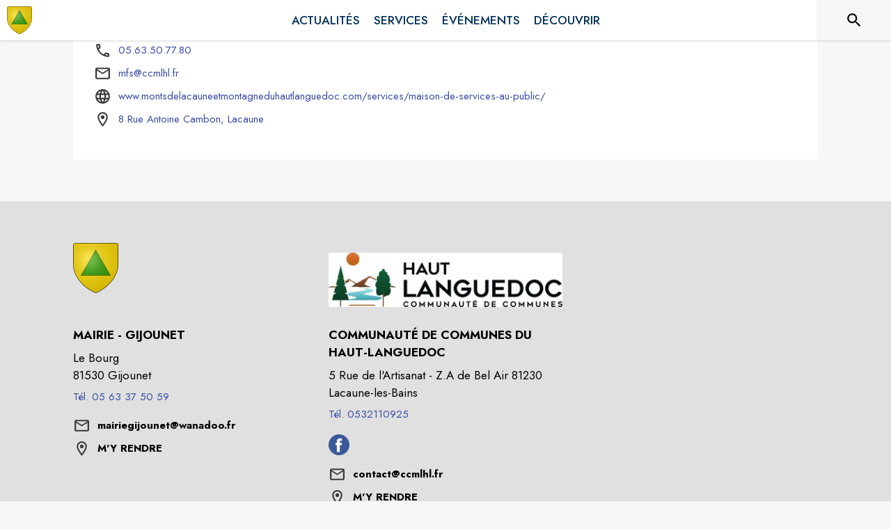

--- FILE ---
content_type: application/javascript
request_url: https://drfogfql429fi.cloudfront.net/intramuros-web/production/_next/static/chunks/9929.3c612a076b130403.js
body_size: 16519
content:
(self.webpackChunk_N_E=self.webpackChunk_N_E||[]).push([[9929,2917,2899,687,534,9782,1507,3808,2175,7830,8061,1562,4068,4036,7168,2935,4531,4418,2703,3787,9185,2577,1590,1060,939,1960,1269,5606,4417,9642,3620,9705,4006,1505],{99038:function(t,e,r){"use strict";var n=r(87462),o=r(67294),i=r(8679),a=r.n(i),c=r(48678),l=r(85893);let u=function(t={}){let{defaultTheme:e}=t;return t=>{let r=o.forwardRef(function(r,o){let i=(0,c.Z)()||e;return(0,l.jsx)(t,(0,n.Z)({theme:i,ref:o},r))});return a()(r,t),r}}();e.Z=u},77412:function(t){t.exports=function(t,e){for(var r=-1,n=null==t?0:t.length;++r<n&&!1!==e(t[r],r,t););return t}},47443:function(t,e,r){var n=r(42118);t.exports=function(t,e){return!!(null==t?0:t.length)&&n(t,e,0)>-1}},1196:function(t){t.exports=function(t,e,r){for(var n=-1,o=null==t?0:t.length;++n<o;)if(r(e,t[n]))return!0;return!1}},62663:function(t){t.exports=function(t,e,r,n){var o=-1,i=null==t?0:t.length;for(n&&i&&(r=t[++o]);++o<i;)r=e(r,t[o],o,t);return r}},49029:function(t){var e=/[^\x00-\x2f\x3a-\x40\x5b-\x60\x7b-\x7f]+/g;t.exports=function(t){return t.match(e)||[]}},34865:function(t,e,r){var n=r(89465),o=r(77813),i=Object.prototype.hasOwnProperty;t.exports=function(t,e,r){var a=t[e];i.call(t,e)&&o(a,r)&&(void 0!==r||e in t)||n(t,e,r)}},89465:function(t,e,r){var n=r(38777);t.exports=function(t,e,r){"__proto__"==e&&n?n(t,e,{configurable:!0,enumerable:!0,value:r,writable:!0}):t[e]=r}},89881:function(t,e,r){var n=r(47816),o=r(99291)(n);t.exports=o},41848:function(t){t.exports=function(t,e,r,n){for(var o=t.length,i=r+(n?1:-1);n?i--:++i<o;)if(e(t[i],i,t))return i;return -1}},21078:function(t,e,r){var n=r(62488),o=r(37285);t.exports=function t(e,r,i,a,c){var l=-1,u=e.length;for(i||(i=o),c||(c=[]);++l<u;){var s=e[l];r>0&&i(s)?r>1?t(s,r-1,i,a,c):n(c,s):a||(c[c.length]=s)}return c}},28483:function(t,e,r){var n=r(25063)();t.exports=n},47816:function(t,e,r){var n=r(28483),o=r(3674);t.exports=function(t,e){return t&&n(t,e,o)}},42118:function(t,e,r){var n=r(41848),o=r(62722),i=r(42351);t.exports=function(t,e,r){return e==e?i(t,e,r):n(t,o,r)}},62722:function(t){t.exports=function(t){return t!=t}},69199:function(t,e,r){var n=r(89881),o=r(98612);t.exports=function(t,e){var r=-1,i=o(t)?Array(t.length):[];return n(t,function(t,n,o){i[++r]=e(t,n,o)}),i}},82689:function(t,e,r){var n=r(29932),o=r(97786),i=r(67206),a=r(69199),c=r(71131),l=r(7518),u=r(85022),s=r(6557),d=r(1469);t.exports=function(t,e,r){e=e.length?n(e,function(t){return d(t)?function(e){return o(e,1===t.length?t[0]:t)}:t}):[s];var p=-1;return e=n(e,l(i)),c(a(t,function(t,r,o){return{criteria:n(e,function(e){return e(t)}),index:++p,value:t}}),function(t,e){return u(t,e,r)})}},18674:function(t){t.exports=function(t){return function(e){return null==t?void 0:t[e]}}},71131:function(t){t.exports=function(t,e){var r=t.length;for(t.sort(e);r--;)t[r]=t[r].value;return t}},27561:function(t,e,r){var n=r(67990),o=/^\s+/;t.exports=function(t){return t?t.slice(0,n(t)+1).replace(o,""):t}},45652:function(t,e,r){var n=r(88668),o=r(47443),i=r(1196),a=r(74757),c=r(23593),l=r(21814);t.exports=function(t,e,r){var u=-1,s=o,d=t.length,p=!0,f=[],h=f;if(r)p=!1,s=i;else if(d>=200){var g=e?null:c(t);if(g)return l(g);p=!1,s=a,h=new n}else h=e?[]:f;t:for(;++u<d;){var m=t[u],v=e?e(m):m;if(m=r||0!==m?m:0,p&&v==v){for(var Z=h.length;Z--;)if(h[Z]===v)continue t;e&&h.push(v),f.push(m)}else s(h,v,r)||(h!==f&&h.push(v),f.push(m))}return f}},5512:function(t,e,r){var n=r(42118);t.exports=function(t,e){for(var r=t.length;r--&&n(e,t[r],0)>-1;);return r}},26393:function(t,e,r){var n=r(33448);t.exports=function(t,e){if(t!==e){var r=void 0!==t,o=null===t,i=t==t,a=n(t),c=void 0!==e,l=null===e,u=e==e,s=n(e);if(!l&&!s&&!a&&t>e||a&&c&&u&&!l&&!s||o&&c&&u||!r&&u||!i)return 1;if(!o&&!a&&!s&&t<e||s&&r&&i&&!o&&!a||l&&r&&i||!c&&i||!u)return -1}return 0}},85022:function(t,e,r){var n=r(26393);t.exports=function(t,e,r){for(var o=-1,i=t.criteria,a=e.criteria,c=i.length,l=r.length;++o<c;){var u=n(i[o],a[o]);if(u){if(o>=l)return u;return u*("desc"==r[o]?-1:1)}}return t.index-e.index}},278:function(t){t.exports=function(t,e){var r=-1,n=t.length;for(e||(e=Array(n));++r<n;)e[r]=t[r];return e}},99291:function(t,e,r){var n=r(98612);t.exports=function(t,e){return function(r,o){if(null==r)return r;if(!n(r))return t(r,o);for(var i=r.length,a=e?i:-1,c=Object(r);(e?a--:++a<i)&&!1!==o(c[a],a,c););return r}}},25063:function(t){t.exports=function(t){return function(e,r,n){for(var o=-1,i=Object(e),a=n(e),c=a.length;c--;){var l=a[t?c:++o];if(!1===r(i[l],l,i))break}return e}}},35393:function(t,e,r){var n=r(62663),o=r(53816),i=r(58748),a=RegExp("['’]","g");t.exports=function(t){return function(e){return n(i(o(e).replace(a,"")),t,"")}}},67740:function(t,e,r){var n=r(67206),o=r(98612),i=r(3674);t.exports=function(t){return function(e,r,a){var c=Object(e);if(!o(e)){var l=n(r,3);e=i(e),r=function(t){return l(c[t],t,c)}}var u=t(e,r,a);return u>-1?c[l?e[u]:u]:void 0}}},23593:function(t,e,r){var n=r(58525),o=r(50308),i=r(21814),a=n&&1/i(new n([,-0]))[1]==1/0?function(t){return new n(t)}:o;t.exports=a},69389:function(t,e,r){var n=r(18674)({À:"A",Á:"A",Â:"A",Ã:"A",Ä:"A",Å:"A",à:"a",á:"a",â:"a",ã:"a",ä:"a",å:"a",Ç:"C",ç:"c",Ð:"D",ð:"d",È:"E",É:"E",Ê:"E",Ë:"E",è:"e",é:"e",ê:"e",ë:"e",Ì:"I",Í:"I",Î:"I",Ï:"I",ì:"i",í:"i",î:"i",ï:"i",Ñ:"N",ñ:"n",Ò:"O",Ó:"O",Ô:"O",Õ:"O",Ö:"O",Ø:"O",ò:"o",ó:"o",ô:"o",õ:"o",ö:"o",ø:"o",Ù:"U",Ú:"U",Û:"U",Ü:"U",ù:"u",ú:"u",û:"u",ü:"u",Ý:"Y",ý:"y",ÿ:"y",Æ:"Ae",æ:"ae",Þ:"Th",þ:"th",ß:"ss",Ā:"A",Ă:"A",Ą:"A",ā:"a",ă:"a",ą:"a",Ć:"C",Ĉ:"C",Ċ:"C",Č:"C",ć:"c",ĉ:"c",ċ:"c",č:"c",Ď:"D",Đ:"D",ď:"d",đ:"d",Ē:"E",Ĕ:"E",Ė:"E",Ę:"E",Ě:"E",ē:"e",ĕ:"e",ė:"e",ę:"e",ě:"e",Ĝ:"G",Ğ:"G",Ġ:"G",Ģ:"G",ĝ:"g",ğ:"g",ġ:"g",ģ:"g",Ĥ:"H",Ħ:"H",ĥ:"h",ħ:"h",Ĩ:"I",Ī:"I",Ĭ:"I",Į:"I",İ:"I",ĩ:"i",ī:"i",ĭ:"i",į:"i",ı:"i",Ĵ:"J",ĵ:"j",Ķ:"K",ķ:"k",ĸ:"k",Ĺ:"L",Ļ:"L",Ľ:"L",Ŀ:"L",Ł:"L",ĺ:"l",ļ:"l",ľ:"l",ŀ:"l",ł:"l",Ń:"N",Ņ:"N",Ň:"N",Ŋ:"N",ń:"n",ņ:"n",ň:"n",ŋ:"n",Ō:"O",Ŏ:"O",Ő:"O",ō:"o",ŏ:"o",ő:"o",Ŕ:"R",Ŗ:"R",Ř:"R",ŕ:"r",ŗ:"r",ř:"r",Ś:"S",Ŝ:"S",Ş:"S",Š:"S",ś:"s",ŝ:"s",ş:"s",š:"s",Ţ:"T",Ť:"T",Ŧ:"T",ţ:"t",ť:"t",ŧ:"t",Ũ:"U",Ū:"U",Ŭ:"U",Ů:"U",Ű:"U",Ų:"U",ũ:"u",ū:"u",ŭ:"u",ů:"u",ű:"u",ų:"u",Ŵ:"W",ŵ:"w",Ŷ:"Y",ŷ:"y",Ÿ:"Y",Ź:"Z",Ż:"Z",Ž:"Z",ź:"z",ż:"z",ž:"z",Ĳ:"IJ",ĳ:"ij",Œ:"Oe",œ:"oe",ŉ:"'n",ſ:"s"});t.exports=n},38777:function(t,e,r){var n=r(10852),o=function(){try{var t=n(Object,"defineProperty");return t({},"",{}),t}catch(t){}}();t.exports=o},93157:function(t){var e=/[a-z][A-Z]|[A-Z]{2}[a-z]|[0-9][a-zA-Z]|[a-zA-Z][0-9]|[^a-zA-Z0-9 ]/;t.exports=function(t){return e.test(t)}},37285:function(t,e,r){var n=r(62705),o=r(35694),i=r(1469),a=n?n.isConcatSpreadable:void 0;t.exports=function(t){return i(t)||o(t)||!!(a&&t&&t[a])}},42351:function(t){t.exports=function(t,e,r){for(var n=r-1,o=t.length;++n<o;)if(t[n]===e)return n;return -1}},67990:function(t){var e=/\s/;t.exports=function(t){for(var r=t.length;r--&&e.test(t.charAt(r)););return r}},2757:function(t){var e="\ud800-\udfff",r="\\u2700-\\u27bf",n="a-z\\xdf-\\xf6\\xf8-\\xff",o="A-Z\\xc0-\\xd6\\xd8-\\xde",i="\\xac\\xb1\\xd7\\xf7\\x00-\\x2f\\x3a-\\x40\\x5b-\\x60\\x7b-\\xbf\\u2000-\\u206f \\t\\x0b\\f\\xa0\\ufeff\\n\\r\\u2028\\u2029\\u1680\\u180e\\u2000\\u2001\\u2002\\u2003\\u2004\\u2005\\u2006\\u2007\\u2008\\u2009\\u200a\\u202f\\u205f\\u3000",a="['’]",c="["+i+"]",l="["+n+"]",u="[^"+e+i+"\\d+"+r+n+o+"]",s="(?:\ud83c[\udde6-\uddff]){2}",d="[\ud800-\udbff][\udc00-\udfff]",p="["+o+"]",f="(?:"+l+"|"+u+")",h="(?:"+a+"(?:d|ll|m|re|s|t|ve))?",g="(?:"+a+"(?:D|LL|M|RE|S|T|VE))?",m="(?:[\\u0300-\\u036f\\ufe20-\\ufe2f\\u20d0-\\u20ff]|\ud83c[\udffb-\udfff])?",v="[\\ufe0e\\ufe0f]?",Z="(?:\\u200d(?:"+["[^"+e+"]",s,d].join("|")+")"+v+m+")*",y="(?:"+["["+r+"]",s,d].join("|")+")"+(v+m+Z),b=RegExp([p+"?"+l+"+"+h+"(?="+[c,p,"$"].join("|")+")","(?:"+p+"|"+u+")+"+g+"(?="+[c,p+f,"$"].join("|")+")",p+"?"+f+"+"+h,p+"+"+g,"\\d*(?:1ST|2ND|3RD|(?![123])\\dTH)(?=\\b|[a-z_])","\\d*(?:1st|2nd|3rd|(?![123])\\dth)(?=\\b|[A-Z_])","\\d+",y].join("|"),"g");t.exports=function(t){return t.match(b)||[]}},50361:function(t,e,r){var n=r(85990);t.exports=function(t){return n(t,5)}},57043:function(t,e,r){var n=r(62488),o=r(21078),i=r(278),a=r(1469);t.exports=function(){var t=arguments.length;if(!t)return[];for(var e=Array(t-1),r=arguments[0],c=t;c--;)e[c-1]=arguments[c];return n(a(r)?i(r):[r],o(e,1))}},53816:function(t,e,r){var n=r(69389),o=r(79833),i=/[\xc0-\xd6\xd8-\xf6\xf8-\xff\u0100-\u017f]/g,a=RegExp("[\\u0300-\\u036f\\ufe20-\\ufe2f\\u20d0-\\u20ff]","g");t.exports=function(t){return(t=o(t))&&t.replace(i,n).replace(a,"")}},13311:function(t,e,r){var n=r(67740)(r(30998));t.exports=n},30998:function(t,e,r){var n=r(41848),o=r(67206),i=r(40554),a=Math.max;t.exports=function(t,e,r){var c=null==t?0:t.length;if(!c)return -1;var l=null==r?0:i(r);return l<0&&(l=a(c+l,0)),n(t,o(e,3),l)}},35161:function(t,e,r){var n=r(29932),o=r(67206),i=r(69199),a=r(1469);t.exports=function(t,e){return(a(t)?n:i)(t,o(e,3))}},50308:function(t){t.exports=function(){}},75472:function(t,e,r){var n=r(82689),o=r(1469);t.exports=function(t,e,r,i){return null==t?[]:(o(e)||(e=null==e?[]:[e]),o(r=i?void 0:r)||(r=null==r?[]:[r]),n(t,e,r))}},18601:function(t,e,r){var n=r(14841),o=1/0;t.exports=function(t){return t?(t=n(t))===o||t===-o?(t<0?-1:1)*17976931348623157e292:t==t?t:0:0===t?t:0}},40554:function(t,e,r){var n=r(18601);t.exports=function(t){var e=n(t),r=e%1;return e==e?r?e-r:e:0}},14841:function(t,e,r){var n=r(27561),o=r(13218),i=r(33448),a=0/0,c=/^[-+]0x[0-9a-f]+$/i,l=/^0b[01]+$/i,u=/^0o[0-7]+$/i,s=parseInt;t.exports=function(t){if("number"==typeof t)return t;if(i(t))return a;if(o(t)){var e="function"==typeof t.valueOf?t.valueOf():t;t=o(e)?e+"":e}if("string"!=typeof t)return 0===t?t:+t;t=n(t);var r=l.test(t);return r||u.test(t)?s(t.slice(2),r?2:8):c.test(t)?a:+t}},3945:function(t,e,r){var n=r(79833);t.exports=function(t){return n(t).toUpperCase()}},39138:function(t,e,r){var n=r(80531),o=r(40180),i=r(62689),a=r(13218),c=r(96347),l=r(88016),u=r(83140),s=r(40554),d=r(79833),p=/\w*$/;t.exports=function(t,e){var r=30,f="...";if(a(e)){var h="separator"in e?e.separator:h;r="length"in e?s(e.length):r,f="omission"in e?n(e.omission):f}var g=(t=d(t)).length;if(i(t)){var m=u(t);g=m.length}if(r>=g)return t;var v=r-l(f);if(v<1)return f;var Z=m?o(m,0,v).join(""):t.slice(0,v);if(void 0===h)return Z+f;if(m&&(v+=Z.length-v),c(h)){if(t.slice(v).search(h)){var y,b=Z;for(h.global||(h=RegExp(h.source,d(p.exec(h))+"g")),h.lastIndex=0;y=h.exec(b);)var x=y.index;Z=Z.slice(0,void 0===x?v:x)}}else if(t.indexOf(n(h),v)!=v){var w=Z.lastIndexOf(h);w>-1&&(Z=Z.slice(0,w))}return Z+f}},58748:function(t,e,r){var n=r(49029),o=r(93157),i=r(79833),a=r(2757);t.exports=function(t,e,r){return(t=i(t),void 0===(e=r?void 0:e))?o(t)?a(t):n(t):t.match(e)||[]}},63144:function(t){"use strict";let e=self.fetch.bind(self);t.exports=e,t.exports.default=t.exports},81103:function(t,e,r){"use strict";var n=r(35944),o=r(67294),i=r(58377),a=r(4466),c=r(98163),l=r(64864),u=r(49346),s=r(9131),d=r(25008),p=r(33367),f=r(72567);let h=(0,i.Z)(t=>({root:{margin:0,padding:t.spacing(2),textAlign:"center"},closeButton:{position:"absolute",right:t.spacing(1),top:t.spacing(1),color:t.palette.grey[500]}}))(t=>{let{children:e,classes:r,onClose:o}=t;return(0,n.BX)(u.Z,{className:r.root,children:[e,o?(0,n.tZ)(p.Z,{"aria-label":"Close",className:r.closeButton,onClick:o,children:(0,n.tZ)(f.QAE,{style:{color:"#A2A2A2"},size:20})}):null]})}),g=(0,i.Z)(t=>({root:{padding:t.spacing(2)}}))(s.Z),m=(0,i.Z)(t=>({root:{margin:0,padding:t.spacing(1)}}))(d.Z);class v extends o.Component{static getDerivedStateFromProps(t,e){return e.open!==t.open?{open:t.open}:null}render(){let{open:t}=this.state,{handleClose:e,title:r,content:o,okButtonComponent:i,fullScreenMode:u=!1}=this.props;return(0,n.tZ)(l.Z,{onClose:e,"aria-labelledby":"customized-dialog-title",open:t,maxWidth:!1,fullWidth:u,fullScreen:u,style:{backgroundColor:"rgba(30, 30, 30, 1)"},children:u?(0,n.tZ)(a.ZP,{container:!0,alignItems:"center",flexDirection:"row",justifyContent:"center",style:{height:"100%",maxHeight:"100%"},children:(0,n.tZ)(a.ZP,{item:!0,xs:12,children:o})}):(0,n.BX)("div",{style:{backgroundColor:"white"},children:[r?(0,n.tZ)(h,{id:"customized-dialog-title",onClose:e,children:r}):null,(0,n.tZ)(g,{dividers:!0,children:o}),(0,n.BX)(m,{children:[i,(0,n.tZ)(c.Z,{onClick:e,color:"primary",children:"Fermer"})]})]})})}constructor(...t){super(...t),this.state={open:!1}}}e.Z=v},42057:function(t,e,r){"use strict";var n=r(35944),o=r(67294),i=r(22031),a=r(45697),c=r.n(a),l=r(99038),u=r(20745),s=r(35161),d=r.n(s),p=r(28777),f=r(85109),h=r(23236),g=r(81103),m=r(29609),v=r(11505);class Z extends o.PureComponent{componentDidMount(){this.generateAccordeonStyle(),this.extractImg(),this.generateDiapos(this.props.theme),this.accessibilityAdding()}componentDidUpdate(){this.extractImg()}css(t,e){for(let r in e)t.style[r]=e[r]}generateAccordeonStyle(){let{theme:t}=this.props,e=t.palette.theme.main,r=e.replace("#","");document.documentElement.style.setProperty("--bs-accordion-btn-color","".concat(e)),document.documentElement.style.setProperty("--bs-accordion-btn-icon","url(\"data:image/svg+xml,%3csvg xmlns='http://www.w3.org/2000/svg' viewBox='0 0 16 16' fill='%23".concat(r,"' stroke='%23").concat(r,"' stroke-width='1'%3e%3cpath fill-rule='evenodd' d='M1.646 4.646a.5.5 0 0 1 .708 0L8 10.293l5.646-5.647a.5.5 0 0 1 .708.708l-6 6a.5.5 0 0 1-.708 0l-6-6a.5.5 0 0 1 0-.708z'/%3e%3c/svg%3e\")")),document.documentElement.style.setProperty("--bs-accordion-btn-active-icon","url(\"data:image/svg+xml,%3csvg xmlns='http://www.w3.org/2000/svg' viewBox='0 0 16 16' fill='%23".concat(r,"' stroke='%23").concat(r,"' stroke-width='1'%3e%3cpath fill-rule='evenodd' d='M1.646 4.646a.5.5 0 0 1 .708 0L8 10.293l5.646-5.647a.5.5 0 0 1 .708.708l-6 6a.5.5 0 0 1-.708 0l-6-6a.5.5 0 0 1 0-.708z'/%3e%3c/svg%3e\")")),document.documentElement.style.setProperty("--bs-accordion-active-color","".concat(e))}generateDiapos(t){if(this.customDiv&&t){let o=this.customDiv.querySelectorAll("div[id^='Diaporama_']");if((null==o?void 0:o.length)>0)for(let a=0;a<(null==o?void 0:o.length);a++){var e;let c=null===(e=o[a])||void 0===e?void 0:e.parentNode,l=[],s=null,d=c.getAttribute("data-images"),p=c.getAttribute("data-slicksettings");if(d){let t=JSON.parse(decodeURIComponent(d));if(t)for(var r=0;r<t.length;r++)"image"===t[r].type&&t[r].url&&l.push({url:t[r].url,type:"image",thumbnail:t[r].url,order_index:1,title:t[r].title||"",href:t[r].href||""}),"video"===t[r].type&&t[r].url&&l.push({url:t[r].url,type:"video",thumbnail:"https://def773hwqc19t.cloudfront.net/statics/video-button-thumbnail.png",order_index:1,title:t[r].title||"",href:t[r].href||""}),"youtube"===t[r].type&&t[r].url&&l.push({url:t[r].url,type:"iframe",thumbnail:(0,v.v9)(t[r].url),order_index:1,title:t[r].title||"",href:t[r].href||""})}p&&(s=JSON.parse(decodeURIComponent(p))),u.createRoot(c).render((0,n.tZ)(i.Z,{theme:t,children:(0,n.tZ)(h.Z,{medias:l,customSettings:s})}))}}}extractImg(){if(this.customDiv){let r=this.customDiv.querySelectorAll("p > img:not(.slick-arrow), strong > img:not(.slick-arrow), td > img:not(.slick-arrow), li > img:not(.slick-arrow), span > img:not(.slick-arrow), figure > img:not(.slick-arrow)"),n=(null==r?void 0:r.length)||0;for(let o=0;o<n;o++){let n=r[o];if(n&&n.getAttribute("src")){var t,e;let r=null===(e=n.closest("figure"))||void 0===e?void 0:null===(t=e.querySelector("figcaption"))||void 0===t?void 0:t.innerText,o=n.cloneNode(!0);o.addEventListener("click",t=>this.handleImgClick(n.getAttribute("src"),r)),this.css(o,{cursor:"pointer"}),o.setAttribute("role","button"),n.replaceWith(o)}}}else console.warn("Unable to find images ... this.customDiv is null")}accessibilityAdding(){if(this.customDiv){let t=this.customDiv.querySelectorAll("table");(null==t?void 0:t.length)>0&&d()(t,t=>{t.setAttribute("role","presentation")});let e=this.customDiv.querySelectorAll("figure");(null==e?void 0:e.length)>0&&d()(e,t=>{if(t){var e;t.setAttribute("role","figure");let r=null===(e=t.querySelector("figcaption"))||void 0===e?void 0:e.innerText;r&&(null==t||t.setAttribute("aria-label",r))}});let r=this.customDiv.querySelectorAll("a[href]:not([href=''])");(null==r?void 0:r.length)>0&&d()(r,t=>{t&&t.setAttribute("class","noneOnHoverLink")})}}render(){let{html:t,backgroundColor:e,paddingRight:r,paddingLeft:o,paddingTop:i,paddingBottom:a,overflowX:c,rootClasses:l}=this.props,{openImg:u}=this.state;return t?(0,n.BX)("div",{className:null==l?void 0:l.blockContainerNoPadding,children:[(0,n.tZ)("div",{className:"intramuros_cke",ref:this.setcustomDivRef,style:{paddingLeft:o>=0?o:m.z5,paddingRight:r>=0?r:m.z5,paddingTop:i>=0?i:m.H6,paddingBottom:a>=0?a:m.H6,overflowX:c||"auto",backgroundColor:e||"white"},dangerouslySetInnerHTML:{__html:t}}),u&&(0,n.tZ)(g.Z,{open:u,fullScreenMode:!0,style:{justifyContent:"center"},content:(0,n.tZ)(p.sj,{totalSlides:1,visibleSlides:1,isIntrinsicHeight:!0,children:(0,n.tZ)(f.Z,{medias:[{url:this.state.srcImg,type:"image",thumbnail:this.state.srcImg,order_index:1,title:this.state.legend}],forceFullHeight:!1,visibleSlides:1,fullscreenMode:!0,closeFullScreen:this.closeImgZoom})}),handleClose:this.closeImgZoom})]}):null}constructor(t){super(t),this.openZoom=(t,e)=>{this.setState({open:!0,medias:t,currentIndex:e||0})},this.closeZoom=()=>{this.setState({open:!1})},this.openImgZoom=(t,e)=>{this.setState({openImg:!0,srcImg:t,legend:e})},this.closeImgZoom=()=>{this.setState({openImg:!1,srcImg:null,legend:null})},this.handleImgClick=(t,e)=>{t&&this.openImgZoom(t,e)},this.customDiv=null,this.setcustomDivRef=t=>{this.customDiv=t},this.state={open:!1,medias:[],openImg:!1,srcImg:null,legend:null,currentIndex:0}}}Z.propTypes={theme:c().object.isRequired},e.Z=(0,l.Z)(Z)},23810:function(t,e,r){"use strict";r.d(e,{Es:function(){return m},QU:function(){return s},bB:function(){return g},c6:function(){return d},cB:function(){return u},eT:function(){return p},fr:function(){return h},uh:function(){return f}});var n=r(20567),o=r(14932),i=r(11752);let{publicRuntimeConfig:a,serverRuntimeConfig:c}=r.n(i)()(),l="production"===a.ENV?{apiRootServer:"https://api.appli-intramuros.com",apiRootClient:"https://api.appli-intramuros.com/_public",additionalCSS:[],additionalJS:[],protocol:"https://",domain:"www.intramuros.org"}:(a.ENV,{apiRootServer:"https://staging.api.appli-intramuros.com",apiRootClient:"https://staging.api.appli-intramuros.com/_public",additionalCSS:[],additionalJS:[],protocol:"http://",domain:"staging.intramuros.org"}),u=()=>l.apiRootClient,s=()=>(null==c?void 0:c.intramurosApiKey)?{"x-api-key":c.intramurosApiKey}:{},d=(t,e)=>{if(e&&t){let r=g(t);if(r)return l.protocol+r+"/page/"+e}return null},p=(t,e)=>{if(t){let r=g(t);if(r)return l.protocol+r+e}return null},f=(t,e)=>t&&t.code_url?"/"+t.code_url+e:null,h=()=>l.protocol+l.domain,g=t=>t&&(t.code_url||t.custom_domain)?t.custom_domain||l.domain+"/"+t.code_url:null,m=t=>t&&t.startsWith("page/")?"/[cityCode]/page/[...paths]":"/[cityCode]/".concat(t);e.ZP=(0,o._)((0,n._)({},l),{apiEvents:"/events",apiCities:"/locations/cities",apiCitiesByCode:"/locations/cities_code",apiCategories:"/categories/",apiDirectories:"/services/directories",apiAggloDirectories:"/services/directories_agglo",apiNews:"/news",apiAnecdote:"/anecdotes",apiPoi:"/poi",apiSurveys:"/services/survey",apiSurveyResults:"/services/surveyresults",apiSurveyResultsAggregated:"/services/surveyresults_aggregated",apiDetailActor:"/actors/generic",apiAssos:"/actors/associations",apiCommerce:"/actors/commerces",apiSante:"/actors/sante",apiSchools:"/actors/schools",apiMediatheques:"/actors/libraries",apiCustomActors:"/actors/custom",topicsReport:"/services/reports/categories",contactCategories:"/website/contactform/categories",apiReport:"/services/reports/",apiContact:"/website/contactform/messages",apiHomeData:"/website/home",apiCustomPage:"/website/page_details",apiCustomPagePreview:"/website/page_details/preview",apiCustomService:"/services/customs",apiSuggestbox:"/services/suggestbox",apiSuggestion:"/services/suggestions",apiSearch:"/website/search",apiLegalDisplay:"/services/legal_files",apiHTMLContent:"/preview/html_content",apiPrivacyPolicy:"/website/privacy-policy"})},90678:function(t,e,r){"use strict";r.d(e,{K:function(){return l},j:function(){return u}});var n=r(29609),o=r(35161),i=r.n(o),a=r(13880),c=r.n(a);let l=(t,e)=>{let r="",o=!0;return i()(t,(t,i)=>{!t||!i||!e&&(i==n.j8||n.Ff.indexOf(i)>-1)||(r+=(o?"?":"&")+i+"="+c()(t,/\s+/g,"+"),o=!1)}),r},u=(t,e,r,n,o,a)=>{if(r&&e){let c=!1,l="/".concat(r.code_url,"/");"plan_du_site"===t&&a?i()(r.web_menu,t=>{i()(t.sub_menus,r=>{c||r.id!==a.id||(e.push({key:Date.now(),title:t.title,as:t.link?l+t.link:l+"plan_du_site/"+t.id,id:t.id}),c=!0)})}):i()(r.web_menu,r=>{r.link&&r.link===t&&(e.push({key:Date.now(),title:r.title,as:r.link?l+r.link:l+"plan_du_site/"+r.id,selected:n,id:r.id}),c=!0),c||i()(r.pages,o=>{o.link&&o.link===t&&(e.push({key:Date.now(),title:r.title,as:r.link?l+r.link:l+"plan_du_site/"+r.id,id:r.id}),e.push({key:Date.now()+1,title:o.title,as:o.link?l+o.link:null,selected:n,id:o.id}),c=!0)}),c||i()(r.sub_menus,o=>{i()(o.pages,i=>{i.link&&i.link===t&&(e.push({key:Date.now(),title:r.title,as:r.link?l+r.link:l+"plan_du_site/"+r.id,id:r.id}),e.push({key:Date.now()+1,title:o.title,as:o.link?l+o.link:l+"plan_du_site/"+o.id,id:o.id}),e.push({key:Date.now()+2,title:i.title,as:i.link?l+i.link:null,selected:n,id:i.id}),c=!0)})})}),!c&&o&&e.push(o)}return e}},88907:function(t,e,r){"use strict";var n=r(64836);e.Z=void 0;var o=n(r(47955)),i=r(85893);e.Z=(0,o.default)((0,i.jsx)("path",{d:"M11.99 2C6.47 2 2 6.48 2 12s4.47 10 9.99 10C17.52 22 22 17.52 22 12S17.52 2 11.99 2m6.93 6h-2.95c-.32-1.25-.78-2.45-1.38-3.56 1.84.63 3.37 1.91 4.33 3.56M12 4.04c.83 1.2 1.48 2.53 1.91 3.96h-3.82c.43-1.43 1.08-2.76 1.91-3.96M4.26 14C4.1 13.36 4 12.69 4 12s.1-1.36.26-2h3.38c-.08.66-.14 1.32-.14 2 0 .68.06 1.34.14 2zm.82 2h2.95c.32 1.25.78 2.45 1.38 3.56-1.84-.63-3.37-1.9-4.33-3.56m2.95-8H5.08c.96-1.66 2.49-2.93 4.33-3.56C8.81 5.55 8.35 6.75 8.03 8M12 19.96c-.83-1.2-1.48-2.53-1.91-3.96h3.82c-.43 1.43-1.08 2.76-1.91 3.96M14.34 14H9.66c-.09-.66-.16-1.32-.16-2 0-.68.07-1.35.16-2h4.68c.09.65.16 1.32.16 2 0 .68-.07 1.34-.16 2m.25 5.56c.6-1.11 1.06-2.31 1.38-3.56h2.95c-.96 1.65-2.49 2.93-4.33 3.56M16.36 14c.08-.66.14-1.32.14-2 0-.68-.06-1.34-.14-2h3.38c.16.64.26 1.31.26 2s-.1 1.36-.26 2z"}),"Language")},98167:function(t,e,r){"use strict";var n=r(64836);e.Z=void 0;var o=n(r(47955)),i=r(85893);e.Z=(0,o.default)([(0,i.jsx)("path",{d:"M12 2C8.13 2 5 5.13 5 9c0 5.25 7 13 7 13s7-7.75 7-13c0-3.87-3.13-7-7-7M7 9c0-2.76 2.24-5 5-5s5 2.24 5 5c0 2.88-2.88 7.19-5 9.88C9.92 16.21 7 11.85 7 9"},"0"),(0,i.jsx)("circle",{cx:"12",cy:"9",r:"2.5"},"1")],"LocationOnOutlined")},3122:function(t,e,r){"use strict";var n=r(64836);e.Z=void 0;var o=n(r(47955)),i=r(85893);e.Z=(0,o.default)((0,i.jsx)("path",{d:"M20 4H4c-1.1 0-1.99.9-1.99 2L2 18c0 1.1.9 2 2 2h16c1.1 0 2-.9 2-2V6c0-1.1-.9-2-2-2m0 14H4V8l8 5 8-5zm-8-7L4 6h16z"}),"MailOutline")},14471:function(t,e,r){"use strict";var n=r(64836);e.Z=void 0;var o=n(r(47955)),i=r(85893);e.Z=(0,o.default)((0,i.jsx)("path",{d:"M6.54 5c.06.89.21 1.76.45 2.59l-1.2 1.2c-.41-1.2-.67-2.47-.76-3.79zm9.86 12.02c.85.24 1.72.39 2.6.45v1.49c-1.32-.09-2.59-.35-3.8-.75zM7.5 3H4c-.55 0-1 .45-1 1 0 9.39 7.61 17 17 17 .55 0 1-.45 1-1v-3.49c0-.55-.45-1-1-1-1.24 0-2.45-.2-3.57-.57-.1-.04-.21-.05-.31-.05-.26 0-.51.1-.71.29l-2.2 2.2c-2.83-1.45-5.15-3.76-6.59-6.59l2.2-2.2c.28-.28.36-.67.25-1.02C8.7 6.45 8.5 5.25 8.5 4c0-.55-.45-1-1-1"}),"PhoneOutlined")},42973:function(t,e,r){"use strict";var n=r(64836);e.Z=void 0;var o=n(r(47955)),i=r(85893);e.Z=(0,o.default)((0,i.jsx)("path",{d:"M11.99 2C6.47 2 2 6.48 2 12s4.47 10 9.99 10C17.52 22 22 17.52 22 12S17.52 2 11.99 2M12 20c-4.42 0-8-3.58-8-8s3.58-8 8-8 8 3.58 8 8-3.58 8-8 8m.5-13H11v6l5.25 3.15.75-1.23-4.5-2.67z"}),"ScheduleOutlined")},64324:function(t,e,r){"use strict";r.d(e,{Z:function(){return y}});var n=r(63366),o=r(87462),i=r(67294),a=r(90512),c=r(94780),l=r(59145),u=r(89262),s=r(1588),d=r(34867);function p(t){return(0,d.ZP)("MuiCardMedia",t)}(0,s.Z)("MuiCardMedia",["root","media","img"]);var f=r(85893);let h=["children","className","component","image","src","style"],g=t=>{let{classes:e,isMediaComponent:r,isImageComponent:n}=t;return(0,c.Z)({root:["root",r&&"media",n&&"img"]},p,e)},m=(0,u.ZP)("div",{name:"MuiCardMedia",slot:"Root",overridesResolver:(t,e)=>{let{ownerState:r}=t,{isMediaComponent:n,isImageComponent:o}=r;return[e.root,n&&e.media,o&&e.img]}})(t=>{let{ownerState:e}=t;return(0,o.Z)({display:"block",backgroundSize:"cover",backgroundRepeat:"no-repeat",backgroundPosition:"center"},e.isMediaComponent&&{width:"100%"},e.isImageComponent&&{objectFit:"cover"})}),v=["video","audio","picture","iframe","img"],Z=["picture","img"];var y=i.forwardRef(function(t,e){let r=(0,l.Z)({props:t,name:"MuiCardMedia"}),{children:i,className:c,component:u="div",image:s,src:d,style:p}=r,y=(0,n.Z)(r,h),b=-1!==v.indexOf(u),x=!b&&s?(0,o.Z)({backgroundImage:'url("'.concat(s,'")')},p):p,w=(0,o.Z)({},r,{component:u,isMediaComponent:b,isImageComponent:-1!==Z.indexOf(u)}),k=g(w);return(0,f.jsx)(m,(0,o.Z)({className:(0,a.Z)(k.root,c),as:u,role:!b&&s?"img":void 0,ref:e,style:x,ownerState:w,src:b?s||d:void 0},y,{children:i}))})},49346:function(t,e,r){"use strict";var n=r(87462),o=r(63366),i=r(67294),a=r(90512),c=r(94780),l=r(94246),u=r(89262),s=r(59145),d=r(1493),p=r(76529),f=r(85893);let h=["className","id"],g=t=>{let{classes:e}=t;return(0,c.Z)({root:["root"]},d.a,e)},m=(0,u.ZP)(l.Z,{name:"MuiDialogTitle",slot:"Root",overridesResolver:(t,e)=>e.root})({padding:"16px 24px",flex:"0 0 auto"}),v=i.forwardRef(function(t,e){let r=(0,s.Z)({props:t,name:"MuiDialogTitle"}),{className:c,id:l}=r,u=(0,o.Z)(r,h),d=g(r),{titleId:v=l}=i.useContext(p.Z);return(0,f.jsx)(m,(0,n.Z)({component:"h2",className:(0,a.Z)(d.root,c),ownerState:r,ref:e,variant:"h6",id:null!=l?l:v},u))});e.Z=v},25491:function(t,e,r){"use strict";let n=r(67294).createContext(void 0);e.Z=n},35029:function(t,e,r){"use strict";function n(t){let{props:e,states:r,muiFormControl:n}=t;return r.reduce((t,r)=>(t[r]=e[r],n&&void 0===e[r]&&(t[r]=n[r]),t),{})}r.d(e,{Z:function(){return n}})},12794:function(t,e,r){"use strict";r.d(e,{Z:function(){return i}});var n=r(67294),o=r(25491);function i(){return n.useContext(o.Z)}},28054:function(t,e,r){"use strict";r.d(e,{Z:function(){return y}});var n=r(63366),o=r(87462),i=r(67294),a=r(90512),c=r(94780),l=r(89262),u=r(59145),s=r(1588),d=r(34867);function p(t){return(0,d.ZP)("MuiFormGroup",t)}(0,s.Z)("MuiFormGroup",["root","row","error"]);var f=r(12794),h=r(35029),g=r(85893);let m=["className","row"],v=t=>{let{classes:e,row:r,error:n}=t;return(0,c.Z)({root:["root",r&&"row",n&&"error"]},p,e)},Z=(0,l.ZP)("div",{name:"MuiFormGroup",slot:"Root",overridesResolver:(t,e)=>{let{ownerState:r}=t;return[e.root,r.row&&e.row]}})(t=>{let{ownerState:e}=t;return(0,o.Z)({display:"flex",flexDirection:"column",flexWrap:"wrap"},e.row&&{flexDirection:"row"})});var y=i.forwardRef(function(t,e){let r=(0,u.Z)({props:t,name:"MuiFormGroup"}),{className:i,row:c=!1}=r,l=(0,n.Z)(r,m),s=(0,f.Z)(),d=(0,h.Z)({props:r,muiFormControl:s,states:["error"]}),p=(0,o.Z)({},r,{row:c,error:d.error}),y=v(p);return(0,g.jsx)(Z,(0,o.Z)({className:(0,a.Z)(y.root,i),ownerState:p,ref:e},l))})},33367:function(t,e,r){"use strict";r.d(e,{Z:function(){return x}});var n=r(63366),o=r(87462),i=r(67294),a=r(90512),c=r(94780),l=r(2101),u=r(89262),s=r(59145),d=r(40424),p=r(75228),f=r(1588),h=r(34867);function g(t){return(0,h.ZP)("MuiIconButton",t)}let m=(0,f.Z)("MuiIconButton",["root","disabled","colorInherit","colorPrimary","colorSecondary","colorError","colorInfo","colorSuccess","colorWarning","edgeStart","edgeEnd","sizeSmall","sizeMedium","sizeLarge"]);var v=r(85893);let Z=["edge","children","className","color","disabled","disableFocusRipple","size"],y=t=>{let{classes:e,disabled:r,color:n,edge:o,size:i}=t,a={root:["root",r&&"disabled","default"!==n&&"color".concat((0,p.Z)(n)),o&&"edge".concat((0,p.Z)(o)),"size".concat((0,p.Z)(i))]};return(0,c.Z)(a,g,e)},b=(0,u.ZP)(d.Z,{name:"MuiIconButton",slot:"Root",overridesResolver:(t,e)=>{let{ownerState:r}=t;return[e.root,"default"!==r.color&&e["color".concat((0,p.Z)(r.color))],r.edge&&e["edge".concat((0,p.Z)(r.edge))],e["size".concat((0,p.Z)(r.size))]]}})(t=>{let{theme:e,ownerState:r}=t;return(0,o.Z)({textAlign:"center",flex:"0 0 auto",fontSize:e.typography.pxToRem(24),padding:8,borderRadius:"50%",overflow:"visible",color:(e.vars||e).palette.action.active,transition:e.transitions.create("background-color",{duration:e.transitions.duration.shortest})},!r.disableRipple&&{"&:hover":{backgroundColor:e.vars?"rgba(".concat(e.vars.palette.action.activeChannel," / ").concat(e.vars.palette.action.hoverOpacity,")"):(0,l.Fq)(e.palette.action.active,e.palette.action.hoverOpacity),"@media (hover: none)":{backgroundColor:"transparent"}}},"start"===r.edge&&{marginLeft:"small"===r.size?-3:-12},"end"===r.edge&&{marginRight:"small"===r.size?-3:-12})},t=>{var e;let{theme:r,ownerState:n}=t,i=null==(e=(r.vars||r).palette)?void 0:e[n.color];return(0,o.Z)({},"inherit"===n.color&&{color:"inherit"},"inherit"!==n.color&&"default"!==n.color&&(0,o.Z)({color:null==i?void 0:i.main},!n.disableRipple&&{"&:hover":(0,o.Z)({},i&&{backgroundColor:r.vars?"rgba(".concat(i.mainChannel," / ").concat(r.vars.palette.action.hoverOpacity,")"):(0,l.Fq)(i.main,r.palette.action.hoverOpacity)},{"@media (hover: none)":{backgroundColor:"transparent"}})}),"small"===n.size&&{padding:5,fontSize:r.typography.pxToRem(18)},"large"===n.size&&{padding:12,fontSize:r.typography.pxToRem(28)},{["&.".concat(m.disabled)]:{backgroundColor:"transparent",color:(r.vars||r).palette.action.disabled}})});var x=i.forwardRef(function(t,e){let r=(0,s.Z)({props:t,name:"MuiIconButton"}),{edge:i=!1,children:c,className:l,color:u="default",disabled:d=!1,disableFocusRipple:p=!1,size:f="medium"}=r,h=(0,n.Z)(r,Z),g=(0,o.Z)({},r,{edge:i,color:u,disabled:d,disableFocusRipple:p,size:f}),m=y(g);return(0,v.jsx)(b,(0,o.Z)({className:(0,a.Z)(m.root,l),centerRipple:!0,focusRipple:!p,disabled:d,ref:e},h,{ownerState:g,children:c}))})},18735:function(t,e,r){"use strict";r.d(e,{Z:function(){return S}});var n=r(63366),o=r(87462),i=r(67294),a=r(90512),c=r(94780),l=r(2101),u=r(75228),s=r(93067),d=r(6252),p=r(89262),f=r(1588),h=r(34867);function g(t){return(0,h.ZP)("MuiSwitch",t)}let m=(0,f.Z)("MuiSwitch",["root","edgeStart","edgeEnd","switchBase","colorPrimary","colorSecondary","sizeSmall","sizeMedium","checked","disabled","input","thumb","track"]);var v=r(85893);let Z=["className","color","edge","size","sx"],y=(0,d.U)("MuiSwitch"),b=t=>{let{classes:e,edge:r,size:n,color:i,checked:a,disabled:l}=t,s={root:["root",r&&"edge".concat((0,u.Z)(r)),"size".concat((0,u.Z)(n))],switchBase:["switchBase","color".concat((0,u.Z)(i)),a&&"checked",l&&"disabled"],thumb:["thumb"],track:["track"],input:["input"]},d=(0,c.Z)(s,g,e);return(0,o.Z)({},e,d)},x=(0,p.ZP)("span",{name:"MuiSwitch",slot:"Root",overridesResolver:(t,e)=>{let{ownerState:r}=t;return[e.root,r.edge&&e["edge".concat((0,u.Z)(r.edge))],e["size".concat((0,u.Z)(r.size))]]}})({display:"inline-flex",width:58,height:38,overflow:"hidden",padding:12,boxSizing:"border-box",position:"relative",flexShrink:0,zIndex:0,verticalAlign:"middle","@media print":{colorAdjust:"exact"},variants:[{props:{edge:"start"},style:{marginLeft:-8}},{props:{edge:"end"},style:{marginRight:-8}},{props:{size:"small"},style:{width:40,height:24,padding:7,["& .".concat(m.thumb)]:{width:16,height:16},["& .".concat(m.switchBase)]:{padding:4,["&.".concat(m.checked)]:{transform:"translateX(16px)"}}}}]}),w=(0,p.ZP)(s.Z,{name:"MuiSwitch",slot:"SwitchBase",overridesResolver:(t,e)=>{let{ownerState:r}=t;return[e.switchBase,{["& .".concat(m.input)]:e.input},"default"!==r.color&&e["color".concat((0,u.Z)(r.color))]]}})(t=>{let{theme:e}=t;return{position:"absolute",top:0,left:0,zIndex:1,color:e.vars?e.vars.palette.Switch.defaultColor:"".concat("light"===e.palette.mode?e.palette.common.white:e.palette.grey[300]),transition:e.transitions.create(["left","transform"],{duration:e.transitions.duration.shortest}),["&.".concat(m.checked)]:{transform:"translateX(20px)"},["&.".concat(m.disabled)]:{color:e.vars?e.vars.palette.Switch.defaultDisabledColor:"".concat("light"===e.palette.mode?e.palette.grey[100]:e.palette.grey[600])},["&.".concat(m.checked," + .").concat(m.track)]:{opacity:.5},["&.".concat(m.disabled," + .").concat(m.track)]:{opacity:e.vars?e.vars.opacity.switchTrackDisabled:"".concat("light"===e.palette.mode?.12:.2)},["& .".concat(m.input)]:{left:"-100%",width:"300%"}}},t=>{let{theme:e}=t;return{"&:hover":{backgroundColor:e.vars?"rgba(".concat(e.vars.palette.action.activeChannel," / ").concat(e.vars.palette.action.hoverOpacity,")"):(0,l.Fq)(e.palette.action.active,e.palette.action.hoverOpacity),"@media (hover: none)":{backgroundColor:"transparent"}},variants:[...Object.entries(e.palette).filter(t=>{let[,e]=t;return e.main&&e.light}).map(t=>{let[r]=t;return{props:{color:r},style:{["&.".concat(m.checked)]:{color:(e.vars||e).palette[r].main,"&:hover":{backgroundColor:e.vars?"rgba(".concat(e.vars.palette[r].mainChannel," / ").concat(e.vars.palette.action.hoverOpacity,")"):(0,l.Fq)(e.palette[r].main,e.palette.action.hoverOpacity),"@media (hover: none)":{backgroundColor:"transparent"}},["&.".concat(m.disabled)]:{color:e.vars?e.vars.palette.Switch["".concat(r,"DisabledColor")]:"".concat("light"===e.palette.mode?(0,l.$n)(e.palette[r].main,.62):(0,l._j)(e.palette[r].main,.55))}},["&.".concat(m.checked," + .").concat(m.track)]:{backgroundColor:(e.vars||e).palette[r].main}}}})]}}),k=(0,p.ZP)("span",{name:"MuiSwitch",slot:"Track",overridesResolver:(t,e)=>e.track})(t=>{let{theme:e}=t;return{height:"100%",width:"100%",borderRadius:7,zIndex:-1,transition:e.transitions.create(["opacity","background-color"],{duration:e.transitions.duration.shortest}),backgroundColor:e.vars?e.vars.palette.common.onBackground:"".concat("light"===e.palette.mode?e.palette.common.black:e.palette.common.white),opacity:e.vars?e.vars.opacity.switchTrack:"".concat("light"===e.palette.mode?.38:.3)}}),C=(0,p.ZP)("span",{name:"MuiSwitch",slot:"Thumb",overridesResolver:(t,e)=>e.thumb})(t=>{let{theme:e}=t;return{boxShadow:(e.vars||e).shadows[1],backgroundColor:"currentColor",width:20,height:20,borderRadius:"50%"}});var S=i.forwardRef(function(t,e){let r=y({props:t,name:"MuiSwitch"}),{className:i,color:c="primary",edge:l=!1,size:u="medium",sx:s}=r,d=(0,n.Z)(r,Z),p=(0,o.Z)({},r,{color:c,edge:l,size:u}),f=b(p),h=(0,v.jsx)(C,{className:f.thumb,ownerState:p});return(0,v.jsxs)(x,{className:(0,a.Z)(f.root,i),sx:s,ownerState:p,children:[(0,v.jsx)(w,(0,o.Z)({type:"checkbox",icon:h,checkedIcon:h,ref:e,ownerState:p},d,{classes:(0,o.Z)({},f,{root:f.switchBase})})),(0,v.jsx)(k,{className:f.track,ownerState:p})]})})},94246:function(t,e,r){"use strict";r.d(e,{Z:function(){return w}});var n=r(63366),o=r(87462),i=r(67294),a=r(90512),c=r(39707),l=r(94780),u=r(89262),s=r(59145),d=r(75228),p=r(1588),f=r(34867);function h(t){return(0,f.ZP)("MuiTypography",t)}(0,p.Z)("MuiTypography",["root","h1","h2","h3","h4","h5","h6","subtitle1","subtitle2","body1","body2","inherit","button","caption","overline","alignLeft","alignRight","alignCenter","alignJustify","noWrap","gutterBottom","paragraph"]);var g=r(85893);let m=["align","className","component","gutterBottom","noWrap","paragraph","variant","variantMapping"],v=t=>{let{align:e,gutterBottom:r,noWrap:n,paragraph:o,variant:i,classes:a}=t,c={root:["root",i,"inherit"!==t.align&&"align".concat((0,d.Z)(e)),r&&"gutterBottom",n&&"noWrap",o&&"paragraph"]};return(0,l.Z)(c,h,a)},Z=(0,u.ZP)("span",{name:"MuiTypography",slot:"Root",overridesResolver:(t,e)=>{let{ownerState:r}=t;return[e.root,r.variant&&e[r.variant],"inherit"!==r.align&&e["align".concat((0,d.Z)(r.align))],r.noWrap&&e.noWrap,r.gutterBottom&&e.gutterBottom,r.paragraph&&e.paragraph]}})(t=>{let{theme:e,ownerState:r}=t;return(0,o.Z)({margin:0},"inherit"===r.variant&&{font:"inherit"},"inherit"!==r.variant&&e.typography[r.variant],"inherit"!==r.align&&{textAlign:r.align},r.noWrap&&{overflow:"hidden",textOverflow:"ellipsis",whiteSpace:"nowrap"},r.gutterBottom&&{marginBottom:"0.35em"},r.paragraph&&{marginBottom:16})}),y={h1:"h1",h2:"h2",h3:"h3",h4:"h4",h5:"h5",h6:"h6",subtitle1:"h6",subtitle2:"h6",body1:"p",body2:"p",inherit:"p"},b={primary:"primary.main",textPrimary:"text.primary",secondary:"secondary.main",textSecondary:"text.secondary",error:"error.main"},x=t=>b[t]||t;var w=i.forwardRef(function(t,e){let r=(0,s.Z)({props:t,name:"MuiTypography"}),i=x(r.color),l=(0,c.Z)((0,o.Z)({},r,{color:i})),{align:u="inherit",className:d,component:p,gutterBottom:f=!1,noWrap:h=!1,paragraph:b=!1,variant:w="body1",variantMapping:k=y}=l,C=(0,n.Z)(l,m),S=(0,o.Z)({},l,{align:u,color:i,className:d,component:p,gutterBottom:f,noWrap:h,paragraph:b,variant:w,variantMapping:k}),R=p||(b?"p":k[w]||y[w])||"span",_=v(S);return(0,g.jsx)(Z,(0,o.Z)({as:R,ref:e,ownerState:S,className:(0,a.Z)(_.root,d)},C))})},93067:function(t,e,r){"use strict";r.d(e,{Z:function(){return w}});var n=r(63366),o=r(87462),i=r(67294),a=r(90512),c=r(94780),l=r(75228),u=r(89262),s=r(13188),d=r(61890),p=r(12794),f=r(40424),h=r(1588),g=r(34867);function m(t){return(0,g.ZP)("PrivateSwitchBase",t)}(0,h.Z)("PrivateSwitchBase",["root","checked","disabled","input","edgeStart","edgeEnd"]);var v=r(85893);let Z=["autoFocus","checked","checkedIcon","className","defaultChecked","disabled","disableFocusRipple","edge","icon","id","inputProps","inputRef","name","onBlur","onChange","onFocus","readOnly","required","tabIndex","type","value"],y=t=>{let{classes:e,checked:r,disabled:n,edge:o}=t,i={root:["root",r&&"checked",n&&"disabled",o&&"edge".concat((0,l.Z)(o))],input:["input"]};return(0,c.Z)(i,m,e)},b=(0,u.ZP)(f.Z)(t=>{let{ownerState:e}=t;return(0,o.Z)({padding:9,borderRadius:"50%"},"start"===e.edge&&{marginLeft:"small"===e.size?-3:-12},"end"===e.edge&&{marginRight:"small"===e.size?-3:-12})}),x=(0,u.ZP)("input",{shouldForwardProp:s.Z})({cursor:"inherit",position:"absolute",opacity:0,width:"100%",height:"100%",top:0,left:0,margin:0,padding:0,zIndex:1});var w=i.forwardRef(function(t,e){let{autoFocus:r,checked:i,checkedIcon:c,className:l,defaultChecked:u,disabled:s,disableFocusRipple:f=!1,edge:h=!1,icon:g,id:m,inputProps:w,inputRef:k,name:C,onBlur:S,onChange:R,onFocus:_,readOnly:M,required:A=!1,tabIndex:z,type:O,value:E}=t,I=(0,n.Z)(t,Z),[L,P]=(0,d.Z)({controlled:i,default:!!u,name:"SwitchBase",state:"checked"}),D=(0,p.Z)(),j=s;D&&void 0===j&&(j=D.disabled);let N="checkbox"===O||"radio"===O,B=(0,o.Z)({},t,{checked:L,disabled:j,disableFocusRipple:f,edge:h}),T=y(B);return(0,v.jsxs)(b,(0,o.Z)({component:"span",className:(0,a.Z)(T.root,l),centerRipple:!0,focusRipple:!f,disabled:j,tabIndex:null,role:void 0,onFocus:t=>{_&&_(t),D&&D.onFocus&&D.onFocus(t)},onBlur:t=>{S&&S(t),D&&D.onBlur&&D.onBlur(t)},ownerState:B,ref:e},I,{children:[(0,v.jsx)(x,(0,o.Z)({autoFocus:r,checked:i,defaultChecked:u,className:T.input,disabled:j,id:N?m:void 0,name:C,onChange:t=>{if(t.nativeEvent.defaultPrevented)return;let e=t.target.checked;P(e),R&&R(t,e)},readOnly:M,ref:k,required:A,ownerState:B,tabIndex:z,type:O},"checkbox"===O&&void 0===E?{}:{value:E},w)),L?c:g]}))})},6252:function(t,e,r){"use strict";r.d(e,{U:function(){return o}});var n=r(59145);function o(t){return n.Z}},54163:function(t,e,r){"use strict";function n(t){return t.getTime()%6e4}function o(t){var e=new Date(t.getTime()),r=Math.ceil(e.getTimezoneOffset());e.setSeconds(0,0);var o=r>0?(6e4+n(e))%6e4:n(e);return 6e4*r+o}r.d(e,{Z:function(){return o}})},19406:function(t,e,r){"use strict";r.d(e,{Z:function(){return a}});var n=r(54163),o=r(87058),i=r(70411);function a(t,e){(0,i.Z)(2,arguments);var r=(0,o.Z)(t),a=(0,o.Z)(e);return Math.round((r.getTime()-(0,n.Z)(r)-(a.getTime()-(0,n.Z)(a)))/864e5)}},20990:function(t,e,r){"use strict";r.d(e,{Z:function(){return i}});var n=r(23050),o=r(70411);function i(t){return(0,o.Z)(1,arguments),(0,n.Z)(t).getFullYear()}},33141:function(t,e,r){"use strict";r.d(e,{w_:function(){return l}});var n=r(67294),o={color:void 0,size:void 0,className:void 0,style:void 0,attr:void 0},i=n.createContext&&n.createContext(o),a=function(){return(a=Object.assign||function(t){for(var e,r=1,n=arguments.length;r<n;r++)for(var o in e=arguments[r])Object.prototype.hasOwnProperty.call(e,o)&&(t[o]=e[o]);return t}).apply(this,arguments)},c=function(t,e){var r={};for(var n in t)Object.prototype.hasOwnProperty.call(t,n)&&0>e.indexOf(n)&&(r[n]=t[n]);if(null!=t&&"function"==typeof Object.getOwnPropertySymbols)for(var o=0,n=Object.getOwnPropertySymbols(t);o<n.length;o++)0>e.indexOf(n[o])&&(r[n[o]]=t[n[o]]);return r};function l(t){return function(e){return n.createElement(u,a({attr:a({},t.attr)},e),function t(e){return e&&e.map(function(e,r){return n.createElement(e.tag,a({key:r},e.attr),t(e.child))})}(t.child))}}function u(t){var e=function(e){var r,o=t.size||e.size||"1em";e.className&&(r=e.className),t.className&&(r=(r?r+" ":"")+t.className);var i=t.attr,l=t.title,u=c(t,["attr","title"]);return n.createElement("svg",a({stroke:"currentColor",fill:"currentColor",strokeWidth:"0"},e.attr,i,u,{className:r,style:a({color:t.color||e.color},e.style,t.style),height:o,width:o,xmlns:"http://www.w3.org/2000/svg"}),l&&n.createElement("title",null,l),t.children)};return void 0!==i?n.createElement(i.Consumer,null,function(t){return e(t)}):e(o)}},39816:function(t,e,r){"use strict";r.d(e,{B7:function(){return M},Cx:function(){return y},Iw:function(){return R},KG:function(){return _},LA:function(){return w},NC:function(){return b},T6:function(){return m},TT:function(){return S},V$:function(){return v},VG:function(){return z},W6:function(){return C},bo:function(){return k},f1:function(){return O},n6:function(){return x},q2:function(){return A},u3:function(){return g},wZ:function(){return Z}});var n=r(11700),o=r.n(n),i=r(3945),a=r.n(i),c=r(52044),l=r(34220),u=r(62735),s=r(6481),d=r(81968),p=r(83332),f=r(61266),h=r(19406);let g=t=>{try{if(!t)return"";if((0,c.Z)((0,l.Z)(t)))return"aujourd'hui";let e=(0,h.Z)(new Date(t),new Date);return"dans "+e+(e>1?" jours":" jour")}catch(t){console.error(t)}return"".concat(t)},m=t=>{try{return(0,u.Z)((0,l.Z)(t),"iii d LLL",{locale:f.Z})}catch(t){}return""},v=t=>{try{return(0,u.Z)((0,l.Z)(t),"iiii d LLLL yyyy",{locale:f.Z})}catch(t){console.error(t)}return"".concat(t)},Z=t=>{try{if(t){let e=(0,u.Z)((0,l.Z)(t),"iiii dd LLLL yyyy",{locale:f.Z});return"Publi\xe9 le "+e}return null}catch(t){console.error(t)}return"".concat(t)},y=t=>{try{return(0,u.Z)((0,l.Z)(t),"d LLLL yyyy",{locale:f.Z})}catch(t){console.error(t)}return"".concat(t)},b=t=>{try{let e=(0,u.Z)((0,l.Z)(t),"LLLL yyyy",{locale:f.Z});return o()(e)}catch(t){console.error(t)}return"".concat(t)},x=t=>{try{return(0,u.Z)((0,l.Z)(t),"yyyy-LL",{locale:f.Z})}catch(t){console.error(t)}return"".concat(t)},w=t=>{try{let e=(0,u.Z)((0,l.Z)(t),"LLL",{locale:f.Z});return o()(e)}catch(t){console.error(t)}return"".concat(t)},k=t=>{try{let e=(0,u.Z)((0,l.Z)(t),"iii",{locale:f.Z});return o()(e)}catch(t){console.error(t)}return"".concat(t)},C=t=>{try{let e=(0,u.Z)((0,l.Z)(t),"dd",{locale:f.Z});return o()(e)}catch(t){console.error(t)}return"".concat(t)},S=(t,e)=>{try{let r=(0,u.Z)((0,l.Z)(t),"iiii d LLLL",{locale:f.Z});return e?r:a()(r)}catch(t){console.error(t)}return"".concat(t)},R=t=>{try{return(0,u.Z)((0,l.Z)(t),"yyyyLLdd'T'HHmmss",{locale:f.Z})}catch(t){console.error(t)}return"".concat(t)},_=t=>{try{return(0,u.Z)((0,l.Z)(t),"dd/LL/yyyy \xe0 HH:mm",{locale:f.Z})}catch(t){console.error(t)}return"".concat(t)},M=(t,e)=>{try{return(0,h.Z)((0,l.Z)(t),(0,l.Z)(e))}catch(t){console.error(t)}return null},A=(t,e)=>{try{let r=new Date,n=(0,l.Z)(t),o=(0,l.Z)(e);return((0,s.Z)(r,n)||(0,c.Z)(n))&&((0,s.Z)(o,r)||(0,c.Z)(o))}catch(t){console.error(t)}return!1},z=t=>{try{let e=[{interval:31536e3,label:"a"},{interval:2592e3,label:" mois"},{interval:86400,label:"j"},{interval:3600,label:"h"},{interval:60,label:"min"},{interval:1,label:"s"}],r=Math.floor((new Date-(0,l.Z)(t))/1e3);for(let t=0;t<e.length;t++){let{interval:n,label:o}=e[t],i=r/n;if(i>1)return"il y a ".concat(Math.floor(i)).concat(o)}return"\xe0 l'instant"}catch(t){console.error(t)}return null},O=(t,e)=>{try{return(0,d.Z)((0,p.Z)((0,l.Z)(t),1),(0,l.Z)(e))}catch(t){}return!1}},14240:function(t,e,r){"use strict";r.d(e,{G:function(){return u}});var n=r(13880),o=r.n(n),i=r(10240),a=r.n(i),c=r(56163),l=r.n(c);let u=(t,e)=>{if(!t)return null;let r=t.trim();if(e&&!a()(r,"<")){let t=new RegExp(/(^|\s|>|:|\()((?:(?:\+|00)33|0)\s*[1-9](?:[\s.-]*\d{2}){4})/gim);r=o()(r,t,function(t,e,r){return e+'<a target="_blank" href="tel:'+r+'" aria-label="Appeler le '.concat(r,'">')+r.trim()+"</a>"});let e=new RegExp(/(^|\s|:)(#[A-zÀ-ÿ\d-]+)/gi);r=o()(r,e,function(t,e,r){return e+'<a target="_blank" href="https://twitter.com/hashtag/'+r.replace("#","")+'" aria-label="'+r.trim()+' : Twitter (nouvelle fen\xeatre)">'+r.trim()+"</a>"});let n=new RegExp(/(^|\s|:)(@[A-zÀ-ÿ\d-]+)/gi);r=o()(r,n,function(t,e,r){return e+'<a target="_blank" href="https://twitter.com/'+r.replace("@","")+'" aria-label="'+r.trim()+' : Twitter (nouvelle fen\xeatre)">'+r.trim()+"</a>"})}let n=new RegExp(/(\r\n|\n)/gm);return s(r=o()(r,n,"<br>"))},s=t=>{if(!t)return null;let e=t;return e=l()(e),e=o()(e,RegExp("<a ","g"),"<a class='noneOnHoverLink' ")}},11505:function(t,e,r){"use strict";r.d(e,{B6:function(){return B},CR:function(){return A},FE:function(){return O},N3:function(){return _},Nu:function(){return E},OF:function(){return F},PE:function(){return R},PU:function(){return W},S2:function(){return M},S7:function(){return H},Sm:function(){return L},Vt:function(){return P},Xi:function(){return T},cU:function(){return D},g3:function(){return z},gV:function(){return I},kZ:function(){return q},v9:function(){return N},xY:function(){return U}});var n=r(20567),o=r(55678);r(22130);var i=r(6481),a=r(52044),c=r(61670),l=r(34220),u=r(90678),s=r(23810),d=r(35161),p=r.n(d),f=r(75472),h=r.n(f),g=r(71640),m=r.n(g),v=r(84238),Z=r.n(v),y=r(13880),b=r.n(y),x=r(53816),w=r.n(x),k=r(68929),C=r.n(k),S=r(29609);let R=t=>o.Am.success(t,{position:"top-center",autoClose:3e3,hideProgressBar:!1,closeOnClick:!0,pauseOnHover:!0,draggable:!1,progress:void 0,theme:"colored"}),_=(t,e)=>(console.error(t),o.Am.error(t,{position:"top-center",autoClose:e||5e3,hideProgressBar:!1,closeOnClick:!0,pauseOnHover:!0,draggable:!1,progress:void 0,theme:"colored"})),M=t=>!!t&&((0,i.Z)((0,l.Z)(t.end_date),new Date)||(0,a.Z)((0,l.Z)(t.end_date))),A=t=>!!t&&(0,c.Z)((0,l.Z)(t),new Date)&&!(0,a.Z)((0,l.Z)(t)),z=(t,e)=>{if(t){let{query:r,asPath:o,pathname:i}=t,a=o.split("?")[0],c=i.split("?")[0],l=(0,u.K)((0,n._)({},r,e),!0),s=(0,u.K)(e);window.history.state.url=c+l,window.history.state.as=a+s,window.history.replaceState(window.history.state,"",a+s)}},O=(t,e,r,n)=>{try{let o=.0174533*t,i=.0174533*r,a=i-o,c=.0174533*n-.0174533*e,l=Math.sin(a/2)*Math.sin(a/2)+Math.cos(o)*Math.cos(i)*Math.sin(c/2)*Math.sin(c/2);return 2*Math.atan2(Math.sqrt(l),Math.sqrt(1-l))*6371e3}catch(t){console.error(t)}},E=t=>!!t&&(t.email||t.number||t.website||t.addressLabel||t.facebook||t.twitter||t.instagram),I=t=>!!t&&!!t.agglo_isclient&&(t.agglo_number||t.agglo_email||t.agglo_website||t.agglo_address),L=(t,e)=>{if(t&&t.organizer){if(e&&t.organizer_city===e.id){if("ASSO"===t.organizer_type)return(0,s.uh)(e,"/associations/"+t.organizer);if("COMMERCE"===t.organizer_type)return(0,s.uh)(e,"/commerces/"+t.organizer);if("SCHOOL"===t.organizer_type)return(0,s.uh)(e,"/etablissements_scolaires/"+t.organizer);if("MEDIATHEQUE"===t.organizer_type)return(0,s.uh)(e,"/etablissements_culturels/"+t.organizer);if("SANTE"===t.organizer_type)return(0,s.uh)(e,"/sante/"+t.organizer)}return(0,s.fr)()+"/fiche/acteur/"+t.organizer}return null},P=t=>{switch(t){case"ASSO":return"Association";case"COMMERCE":return"Commerce";case"SCHOOL":return"\xc9tablissement scolaire";case"MEDIATHEQUE":return"\xc9tablissement culturel";case"POLICE":return"Gendarmerie";case"PREFECTURE":return"Pr\xe9fecture";case"SANTE":return"Professionnel de sant\xe9";default:return""}},D=function(){let t=arguments.length>0&&void 0!==arguments[0]?arguments[0]:null,e=arguments.length>1&&void 0!==arguments[1]?arguments[1]:null,r=arguments.length>2&&void 0!==arguments[2]?arguments[2]:null,n=[];return t&&n.push({url:t,type:"image",thumbnail:t,order_index:0,title:t.title||""}),e&&p()(e,t=>{n.push({url:t.url,type:"image",thumbnail:t.url,order_index:1,title:t.title||""})}),r&&p()(r,t=>{n.push({url:j(t.id),type:"iframe",thumbnail:N(t.id),order_index:-1,title:t.title||""})}),h()(n,["order_index"],["asc"])},j=t=>new RegExp(S.Cr).test(t)?t:"https://www.youtube-nocookie.com/embed/".concat(t),N=t=>{if(new RegExp(S.QX).test(t)){let e=m()(t,"/"),r=e[Z()(e)-1];return r.includes("?")&&(r=m()(r,"?")[0]),"https://img.youtube.com/vi/"+r+"/default.jpg"}return new RegExp(S.Cr).test(t)?"https://def773hwqc19t.cloudfront.net/statics/video-button-thumbnail.png":"https://img.youtube.com/vi/"+t+"/default.jpg"};function B(t,e){return!!e&&!!t&&(e.city==t.id||e.agglo==t.agglo_id)}function T(t){return!!t.custom_page_type&&t.custom_page_type==S.D7}function H(t){t.tabIndex="0",t.focus(),t.blur(),t.tabIndex="-1"}function F(t,e){let r=new RegExp(/(\{(.+?)\})/gim),n=e;return n&&t&&(n=b()(n,r,(e,r,n)=>t&&t[n]?t[n]:"")),n}function U(t,e,r,n){let o=document.getElementById(t),i=null==o?void 0:o.firstElementChild;if(i){null==i||i.setAttribute("role","region"),null==i||i.setAttribute("aria-roledescription","Carrousel"),null==i||i.setAttribute("aria-label",r||"");let t=i.querySelector(".slick-track"),o=0;p()(t.children,t=>{if(!t.classList.contains("slick-cloned")){let r=document.getElementById(n+o.toString()),i=null==r?void 0:r.getAttribute("title");null==t||t.setAttribute("role","group"),null==t||t.setAttribute("aria-roledescription","Diapositive"),null==t||t.setAttribute("aria-label","".concat(++o," sur ").concat(e).concat(i?" - "+i:""))}})}}function q(t,e){return!!t&&!!e&&RegExp(String(C()(w()(t))||"").replace(/([.*^$+?!(){}[\]/\\])/g,"\\$1"),"i").test(C()(w()(e)))}function W(t,e,r){let n=new RegExp(/ +/gim);return"https://www.google.com/maps/search/?api=1&query="+(e&&r?e+","+r:encodeURI(b()(b()(t,n,"+"),",","")))}}}]);

--- FILE ---
content_type: application/javascript
request_url: https://drfogfql429fi.cloudfront.net/intramuros-web/production/_next/static/chunks/8459-ec490874b1e5ee64.js
body_size: 5676
content:
(self.webpackChunk_N_E=self.webpackChunk_N_E||[]).push([[8459,430,7210,5227,2647],{62663:function(t){t.exports=function(t,n,r,e){var o=-1,i=null==t?0:t.length;for(e&&i&&(r=t[++o]);++o<i;)r=n(r,t[o],o,t);return r}},49029:function(t){var n=/[^\x00-\x2f\x3a-\x40\x5b-\x60\x7b-\x7f]+/g;t.exports=function(t){return t.match(n)||[]}},89881:function(t,n,r){var e=r(47816),o=r(99291)(e);t.exports=o},28483:function(t,n,r){var e=r(25063)();t.exports=e},47816:function(t,n,r){var e=r(28483),o=r(3674);t.exports=function(t,n){return t&&e(t,n,o)}},69199:function(t,n,r){var e=r(89881),o=r(98612);t.exports=function(t,n){var r=-1,i=o(t)?Array(t.length):[];return e(t,function(t,e,o){i[++r]=n(t,e,o)}),i}},82689:function(t,n,r){var e=r(29932),o=r(97786),i=r(67206),u=r(69199),a=r(71131),c=r(7518),f=r(85022),s=r(6557),l=r(1469);t.exports=function(t,n,r){n=n.length?e(n,function(t){return l(t)?function(n){return o(n,1===t.length?t[0]:t)}:t}):[s];var p=-1;return n=e(n,c(i)),a(u(t,function(t,r,o){return{criteria:e(n,function(n){return n(t)}),index:++p,value:t}}),function(t,n){return f(t,n,r)})}},18674:function(t){t.exports=function(t){return function(n){return null==t?void 0:t[n]}}},71131:function(t){t.exports=function(t,n){var r=t.length;for(t.sort(n);r--;)t[r]=t[r].value;return t}},27561:function(t,n,r){var e=r(67990),o=/^\s+/;t.exports=function(t){return t?t.slice(0,e(t)+1).replace(o,""):t}},26393:function(t,n,r){var e=r(33448);t.exports=function(t,n){if(t!==n){var r=void 0!==t,o=null===t,i=t==t,u=e(t),a=void 0!==n,c=null===n,f=n==n,s=e(n);if(!c&&!s&&!u&&t>n||u&&a&&f&&!c&&!s||o&&a&&f||!r&&f||!i)return 1;if(!o&&!u&&!s&&t<n||s&&r&&i&&!o&&!u||c&&r&&i||!a&&i||!f)return -1}return 0}},85022:function(t,n,r){var e=r(26393);t.exports=function(t,n,r){for(var o=-1,i=t.criteria,u=n.criteria,a=i.length,c=r.length;++o<a;){var f=e(i[o],u[o]);if(f){if(o>=c)return f;return f*("desc"==r[o]?-1:1)}}return t.index-n.index}},99291:function(t,n,r){var e=r(98612);t.exports=function(t,n){return function(r,o){if(null==r)return r;if(!e(r))return t(r,o);for(var i=r.length,u=n?i:-1,a=Object(r);(n?u--:++u<i)&&!1!==o(a[u],u,a););return r}}},25063:function(t){t.exports=function(t){return function(n,r,e){for(var o=-1,i=Object(n),u=e(n),a=u.length;a--;){var c=u[t?a:++o];if(!1===r(i[c],c,i))break}return n}}},35393:function(t,n,r){var e=r(62663),o=r(53816),i=r(58748),u=RegExp("['’]","g");t.exports=function(t){return function(n){return e(i(o(n).replace(u,"")),t,"")}}},69389:function(t,n,r){var e=r(18674)({À:"A",Á:"A",Â:"A",Ã:"A",Ä:"A",Å:"A",à:"a",á:"a",â:"a",ã:"a",ä:"a",å:"a",Ç:"C",ç:"c",Ð:"D",ð:"d",È:"E",É:"E",Ê:"E",Ë:"E",è:"e",é:"e",ê:"e",ë:"e",Ì:"I",Í:"I",Î:"I",Ï:"I",ì:"i",í:"i",î:"i",ï:"i",Ñ:"N",ñ:"n",Ò:"O",Ó:"O",Ô:"O",Õ:"O",Ö:"O",Ø:"O",ò:"o",ó:"o",ô:"o",õ:"o",ö:"o",ø:"o",Ù:"U",Ú:"U",Û:"U",Ü:"U",ù:"u",ú:"u",û:"u",ü:"u",Ý:"Y",ý:"y",ÿ:"y",Æ:"Ae",æ:"ae",Þ:"Th",þ:"th",ß:"ss",Ā:"A",Ă:"A",Ą:"A",ā:"a",ă:"a",ą:"a",Ć:"C",Ĉ:"C",Ċ:"C",Č:"C",ć:"c",ĉ:"c",ċ:"c",č:"c",Ď:"D",Đ:"D",ď:"d",đ:"d",Ē:"E",Ĕ:"E",Ė:"E",Ę:"E",Ě:"E",ē:"e",ĕ:"e",ė:"e",ę:"e",ě:"e",Ĝ:"G",Ğ:"G",Ġ:"G",Ģ:"G",ĝ:"g",ğ:"g",ġ:"g",ģ:"g",Ĥ:"H",Ħ:"H",ĥ:"h",ħ:"h",Ĩ:"I",Ī:"I",Ĭ:"I",Į:"I",İ:"I",ĩ:"i",ī:"i",ĭ:"i",į:"i",ı:"i",Ĵ:"J",ĵ:"j",Ķ:"K",ķ:"k",ĸ:"k",Ĺ:"L",Ļ:"L",Ľ:"L",Ŀ:"L",Ł:"L",ĺ:"l",ļ:"l",ľ:"l",ŀ:"l",ł:"l",Ń:"N",Ņ:"N",Ň:"N",Ŋ:"N",ń:"n",ņ:"n",ň:"n",ŋ:"n",Ō:"O",Ŏ:"O",Ő:"O",ō:"o",ŏ:"o",ő:"o",Ŕ:"R",Ŗ:"R",Ř:"R",ŕ:"r",ŗ:"r",ř:"r",Ś:"S",Ŝ:"S",Ş:"S",Š:"S",ś:"s",ŝ:"s",ş:"s",š:"s",Ţ:"T",Ť:"T",Ŧ:"T",ţ:"t",ť:"t",ŧ:"t",Ũ:"U",Ū:"U",Ŭ:"U",Ů:"U",Ű:"U",Ų:"U",ũ:"u",ū:"u",ŭ:"u",ů:"u",ű:"u",ų:"u",Ŵ:"W",ŵ:"w",Ŷ:"Y",ŷ:"y",Ÿ:"Y",Ź:"Z",Ż:"Z",Ž:"Z",ź:"z",ż:"z",ž:"z",Ĳ:"IJ",ĳ:"ij",Œ:"Oe",œ:"oe",ŉ:"'n",ſ:"s"});t.exports=e},93157:function(t){var n=/[a-z][A-Z]|[A-Z]{2}[a-z]|[0-9][a-zA-Z]|[a-zA-Z][0-9]|[^a-zA-Z0-9 ]/;t.exports=function(t){return n.test(t)}},67990:function(t){var n=/\s/;t.exports=function(t){for(var r=t.length;r--&&n.test(t.charAt(r)););return r}},2757:function(t){var n="\ud800-\udfff",r="\\u2700-\\u27bf",e="a-z\\xdf-\\xf6\\xf8-\\xff",o="A-Z\\xc0-\\xd6\\xd8-\\xde",i="\\xac\\xb1\\xd7\\xf7\\x00-\\x2f\\x3a-\\x40\\x5b-\\x60\\x7b-\\xbf\\u2000-\\u206f \\t\\x0b\\f\\xa0\\ufeff\\n\\r\\u2028\\u2029\\u1680\\u180e\\u2000\\u2001\\u2002\\u2003\\u2004\\u2005\\u2006\\u2007\\u2008\\u2009\\u200a\\u202f\\u205f\\u3000",u="['’]",a="["+i+"]",c="["+e+"]",f="[^"+n+i+"\\d+"+r+e+o+"]",s="(?:\ud83c[\udde6-\uddff]){2}",l="[\ud800-\udbff][\udc00-\udfff]",p="["+o+"]",d="(?:"+c+"|"+f+")",v="(?:"+u+"(?:d|ll|m|re|s|t|ve))?",x="(?:"+u+"(?:D|LL|M|RE|S|T|VE))?",h="(?:[\\u0300-\\u036f\\ufe20-\\ufe2f\\u20d0-\\u20ff]|\ud83c[\udffb-\udfff])?",g="[\\ufe0e\\ufe0f]?",m="(?:\\u200d(?:"+["[^"+n+"]",s,l].join("|")+")"+g+h+")*",Z="(?:"+["["+r+"]",s,l].join("|")+")"+(g+h+m),b=RegExp([p+"?"+c+"+"+v+"(?="+[a,p,"$"].join("|")+")","(?:"+p+"|"+f+")+"+x+"(?="+[a,p+d,"$"].join("|")+")",p+"?"+d+"+"+v,p+"+"+x,"\\d*(?:1ST|2ND|3RD|(?![123])\\dTH)(?=\\b|[a-z_])","\\d*(?:1st|2nd|3rd|(?![123])\\dth)(?=\\b|[A-Z_])","\\d+",Z].join("|"),"g");t.exports=function(t){return t.match(b)||[]}},53816:function(t,n,r){var e=r(69389),o=r(79833),i=/[\xc0-\xd6\xd8-\xf6\xf8-\xff\u0100-\u017f]/g,u=RegExp("[\\u0300-\\u036f\\ufe20-\\ufe2f\\u20d0-\\u20ff]","g");t.exports=function(t){return(t=o(t))&&t.replace(i,e).replace(u,"")}},35161:function(t,n,r){var e=r(29932),o=r(67206),i=r(69199),u=r(1469);t.exports=function(t,n){return(u(t)?e:i)(t,o(n,3))}},75472:function(t,n,r){var e=r(82689),o=r(1469);t.exports=function(t,n,r,i){return null==t?[]:(o(n)||(n=null==n?[]:[n]),o(r=i?void 0:r)||(r=null==r?[]:[r]),e(t,n,r))}},18601:function(t,n,r){var e=r(14841),o=1/0;t.exports=function(t){return t?(t=e(t))===o||t===-o?(t<0?-1:1)*17976931348623157e292:t==t?t:0:0===t?t:0}},40554:function(t,n,r){var e=r(18601);t.exports=function(t){var n=e(t),r=n%1;return n==n?r?n-r:n:0}},14841:function(t,n,r){var e=r(27561),o=r(13218),i=r(33448),u=0/0,a=/^[-+]0x[0-9a-f]+$/i,c=/^0b[01]+$/i,f=/^0o[0-7]+$/i,s=parseInt;t.exports=function(t){if("number"==typeof t)return t;if(i(t))return u;if(o(t)){var n="function"==typeof t.valueOf?t.valueOf():t;t=o(n)?n+"":n}if("string"!=typeof t)return 0===t?t:+t;t=e(t);var r=c.test(t);return r||f.test(t)?s(t.slice(2),r?2:8):a.test(t)?u:+t}},3945:function(t,n,r){var e=r(79833);t.exports=function(t){return e(t).toUpperCase()}},39138:function(t,n,r){var e=r(80531),o=r(40180),i=r(62689),u=r(13218),a=r(96347),c=r(88016),f=r(83140),s=r(40554),l=r(79833),p=/\w*$/;t.exports=function(t,n){var r=30,d="...";if(u(n)){var v="separator"in n?n.separator:v;r="length"in n?s(n.length):r,d="omission"in n?e(n.omission):d}var x=(t=l(t)).length;if(i(t)){var h=f(t);x=h.length}if(r>=x)return t;var g=r-c(d);if(g<1)return d;var m=h?o(h,0,g).join(""):t.slice(0,g);if(void 0===v)return m+d;if(h&&(g+=m.length-g),a(v)){if(t.slice(g).search(v)){var Z,b=m;for(v.global||(v=RegExp(v.source,l(p.exec(v))+"g")),v.lastIndex=0;Z=v.exec(b);)var y=Z.index;m=m.slice(0,void 0===y?g:y)}}else if(t.indexOf(e(v),g)!=g){var C=m.lastIndexOf(v);C>-1&&(m=m.slice(0,C))}return m+d}},58748:function(t,n,r){var e=r(49029),o=r(93157),i=r(79833),u=r(2757);t.exports=function(t,n,r){return(t=i(t),void 0===(n=r?void 0:n))?o(t)?u(t):e(t):t.match(n)||[]}},88907:function(t,n,r){"use strict";var e=r(64836);n.Z=void 0;var o=e(r(47955)),i=r(85893);n.Z=(0,o.default)((0,i.jsx)("path",{d:"M11.99 2C6.47 2 2 6.48 2 12s4.47 10 9.99 10C17.52 22 22 17.52 22 12S17.52 2 11.99 2m6.93 6h-2.95c-.32-1.25-.78-2.45-1.38-3.56 1.84.63 3.37 1.91 4.33 3.56M12 4.04c.83 1.2 1.48 2.53 1.91 3.96h-3.82c.43-1.43 1.08-2.76 1.91-3.96M4.26 14C4.1 13.36 4 12.69 4 12s.1-1.36.26-2h3.38c-.08.66-.14 1.32-.14 2 0 .68.06 1.34.14 2zm.82 2h2.95c.32 1.25.78 2.45 1.38 3.56-1.84-.63-3.37-1.9-4.33-3.56m2.95-8H5.08c.96-1.66 2.49-2.93 4.33-3.56C8.81 5.55 8.35 6.75 8.03 8M12 19.96c-.83-1.2-1.48-2.53-1.91-3.96h3.82c-.43 1.43-1.08 2.76-1.91 3.96M14.34 14H9.66c-.09-.66-.16-1.32-.16-2 0-.68.07-1.35.16-2h4.68c.09.65.16 1.32.16 2 0 .68-.07 1.34-.16 2m.25 5.56c.6-1.11 1.06-2.31 1.38-3.56h2.95c-.96 1.65-2.49 2.93-4.33 3.56M16.36 14c.08-.66.14-1.32.14-2 0-.68-.06-1.34-.14-2h3.38c.16.64.26 1.31.26 2s-.1 1.36-.26 2z"}),"Language")},98167:function(t,n,r){"use strict";var e=r(64836);n.Z=void 0;var o=e(r(47955)),i=r(85893);n.Z=(0,o.default)([(0,i.jsx)("path",{d:"M12 2C8.13 2 5 5.13 5 9c0 5.25 7 13 7 13s7-7.75 7-13c0-3.87-3.13-7-7-7M7 9c0-2.76 2.24-5 5-5s5 2.24 5 5c0 2.88-2.88 7.19-5 9.88C9.92 16.21 7 11.85 7 9"},"0"),(0,i.jsx)("circle",{cx:"12",cy:"9",r:"2.5"},"1")],"LocationOnOutlined")},3122:function(t,n,r){"use strict";var e=r(64836);n.Z=void 0;var o=e(r(47955)),i=r(85893);n.Z=(0,o.default)((0,i.jsx)("path",{d:"M20 4H4c-1.1 0-1.99.9-1.99 2L2 18c0 1.1.9 2 2 2h16c1.1 0 2-.9 2-2V6c0-1.1-.9-2-2-2m0 14H4V8l8 5 8-5zm-8-7L4 6h16z"}),"MailOutline")},14471:function(t,n,r){"use strict";var e=r(64836);n.Z=void 0;var o=e(r(47955)),i=r(85893);n.Z=(0,o.default)((0,i.jsx)("path",{d:"M6.54 5c.06.89.21 1.76.45 2.59l-1.2 1.2c-.41-1.2-.67-2.47-.76-3.79zm9.86 12.02c.85.24 1.72.39 2.6.45v1.49c-1.32-.09-2.59-.35-3.8-.75zM7.5 3H4c-.55 0-1 .45-1 1 0 9.39 7.61 17 17 17 .55 0 1-.45 1-1v-3.49c0-.55-.45-1-1-1-1.24 0-2.45-.2-3.57-.57-.1-.04-.21-.05-.31-.05-.26 0-.51.1-.71.29l-2.2 2.2c-2.83-1.45-5.15-3.76-6.59-6.59l2.2-2.2c.28-.28.36-.67.25-1.02C8.7 6.45 8.5 5.25 8.5 4c0-.55-.45-1-1-1"}),"PhoneOutlined")},42973:function(t,n,r){"use strict";var e=r(64836);n.Z=void 0;var o=e(r(47955)),i=r(85893);n.Z=(0,o.default)((0,i.jsx)("path",{d:"M11.99 2C6.47 2 2 6.48 2 12s4.47 10 9.99 10C17.52 22 22 17.52 22 12S17.52 2 11.99 2M12 20c-4.42 0-8-3.58-8-8s3.58-8 8-8 8 3.58 8 8-3.58 8-8 8m.5-13H11v6l5.25 3.15.75-1.23-4.5-2.67z"}),"ScheduleOutlined")},65892:function(t,n,r){"use strict";r.d(n,{Z:function(){return Z}});var e=r(63366),o=r(87462),i=r(67294),u=r(90512),a=r(94780),c=r(89262),f=r(13188),s=r(59145),l=r(94246),p=r(1588),d=r(34867);function v(t){return(0,d.ZP)("MuiDialogContentText",t)}(0,p.Z)("MuiDialogContentText",["root"]);var x=r(85893);let h=["children","className"],g=t=>{let{classes:n}=t,r=(0,a.Z)({root:["root"]},v,n);return(0,o.Z)({},n,r)},m=(0,c.ZP)(l.Z,{shouldForwardProp:t=>(0,f.Z)(t)||"classes"===t,name:"MuiDialogContentText",slot:"Root",overridesResolver:(t,n)=>n.root})({});var Z=i.forwardRef(function(t,n){let r=(0,s.Z)({props:t,name:"MuiDialogContentText"}),{className:i}=r,a=(0,e.Z)(r,h),c=g(a);return(0,x.jsx)(m,(0,o.Z)({component:"p",variant:"body1",color:"text.secondary",ref:n,ownerState:a,className:(0,u.Z)(c.root,i)},r,{classes:c}))})},25491:function(t,n,r){"use strict";let e=r(67294).createContext(void 0);n.Z=e},35029:function(t,n,r){"use strict";function e(t){let{props:n,states:r,muiFormControl:e}=t;return r.reduce((t,r)=>(t[r]=n[r],e&&void 0===n[r]&&(t[r]=e[r]),t),{})}r.d(n,{Z:function(){return e}})},12794:function(t,n,r){"use strict";r.d(n,{Z:function(){return i}});var e=r(67294),o=r(25491);function i(){return e.useContext(o.Z)}},94246:function(t,n,r){"use strict";r.d(n,{Z:function(){return C}});var e=r(63366),o=r(87462),i=r(67294),u=r(90512),a=r(39707),c=r(94780),f=r(89262),s=r(59145),l=r(75228),p=r(1588),d=r(34867);function v(t){return(0,d.ZP)("MuiTypography",t)}(0,p.Z)("MuiTypography",["root","h1","h2","h3","h4","h5","h6","subtitle1","subtitle2","body1","body2","inherit","button","caption","overline","alignLeft","alignRight","alignCenter","alignJustify","noWrap","gutterBottom","paragraph"]);var x=r(85893);let h=["align","className","component","gutterBottom","noWrap","paragraph","variant","variantMapping"],g=t=>{let{align:n,gutterBottom:r,noWrap:e,paragraph:o,variant:i,classes:u}=t,a={root:["root",i,"inherit"!==t.align&&"align".concat((0,l.Z)(n)),r&&"gutterBottom",e&&"noWrap",o&&"paragraph"]};return(0,c.Z)(a,v,u)},m=(0,f.ZP)("span",{name:"MuiTypography",slot:"Root",overridesResolver:(t,n)=>{let{ownerState:r}=t;return[n.root,r.variant&&n[r.variant],"inherit"!==r.align&&n["align".concat((0,l.Z)(r.align))],r.noWrap&&n.noWrap,r.gutterBottom&&n.gutterBottom,r.paragraph&&n.paragraph]}})(t=>{let{theme:n,ownerState:r}=t;return(0,o.Z)({margin:0},"inherit"===r.variant&&{font:"inherit"},"inherit"!==r.variant&&n.typography[r.variant],"inherit"!==r.align&&{textAlign:r.align},r.noWrap&&{overflow:"hidden",textOverflow:"ellipsis",whiteSpace:"nowrap"},r.gutterBottom&&{marginBottom:"0.35em"},r.paragraph&&{marginBottom:16})}),Z={h1:"h1",h2:"h2",h3:"h3",h4:"h4",h5:"h5",h6:"h6",subtitle1:"h6",subtitle2:"h6",body1:"p",body2:"p",inherit:"p"},b={primary:"primary.main",textPrimary:"text.primary",secondary:"secondary.main",textSecondary:"text.secondary",error:"error.main"},y=t=>b[t]||t;var C=i.forwardRef(function(t,n){let r=(0,s.Z)({props:t,name:"MuiTypography"}),i=y(r.color),c=(0,a.Z)((0,o.Z)({},r,{color:i})),{align:f="inherit",className:l,component:p,gutterBottom:d=!1,noWrap:v=!1,paragraph:b=!1,variant:C="body1",variantMapping:O=Z}=c,M=(0,e.Z)(c,h),A=(0,o.Z)({},c,{align:f,color:i,className:l,component:p,gutterBottom:d,noWrap:v,paragraph:b,variant:C,variantMapping:O}),j=p||(b?"p":O[C]||Z[C])||"span",R=g(A);return(0,x.jsx)(m,(0,o.Z)({as:j,ref:n,ownerState:A,className:(0,u.Z)(R.root,l)},M))})},12918:function(t,n,r){t.exports=r(26971)},31955:function(t,n,r){"use strict";/*! js-cookie v3.0.5 | MIT */function e(t){for(var n=1;n<arguments.length;n++){var r=arguments[n];for(var e in r)t[e]=r[e]}return t}r.d(n,{Z:function(){return o}});var o=function t(n,r){function o(t,o,i){if("undefined"!=typeof document){"number"==typeof(i=e({},r,i)).expires&&(i.expires=new Date(Date.now()+864e5*i.expires)),i.expires&&(i.expires=i.expires.toUTCString()),t=encodeURIComponent(t).replace(/%(2[346B]|5E|60|7C)/g,decodeURIComponent).replace(/[()]/g,escape);var u="";for(var a in i)i[a]&&(u+="; "+a,!0!==i[a]&&(u+="="+i[a].split(";")[0]));return document.cookie=t+"="+n.write(o,t)+u}}return Object.create({set:o,get:function(t){if("undefined"!=typeof document&&(!arguments.length||t)){for(var r=document.cookie?document.cookie.split("; "):[],e={},o=0;o<r.length;o++){var i=r[o].split("="),u=i.slice(1).join("=");try{var a=decodeURIComponent(i[0]);if(e[a]=n.read(u,a),t===a)break}catch(t){}}return t?e[t]:e}},remove:function(t,n){o(t,"",e({},n,{expires:-1}))},withAttributes:function(n){return t(this.converter,e({},this.attributes,n))},withConverter:function(n){return t(e({},this.converter,n),this.attributes)}},{attributes:{value:Object.freeze(r)},converter:{value:Object.freeze(n)}})}({read:function(t){return'"'===t[0]&&(t=t.slice(1,-1)),t.replace(/(%[\dA-F]{2})+/gi,decodeURIComponent)},write:function(t){return encodeURIComponent(t).replace(/%(2[346BF]|3[AC-F]|40|5[BDE]|60|7[BCD])/g,decodeURIComponent)}},{path:"/"})}}]);

--- FILE ---
content_type: application/javascript
request_url: https://drfogfql429fi.cloudfront.net/intramuros-web/production/_next/static/chunks/pages/%5BcityCode%5D/annuaire/%5BdirectoryID%5D/interco-5b9d0bb27be1008a.js
body_size: 1392
content:
(self.webpackChunk_N_E=self.webpackChunk_N_E||[]).push([[5516],{45626:function(e,t,n){(window.__NEXT_P=window.__NEXT_P||[]).push(["/[cityCode]/annuaire/[directoryID]/interco",function(){return n(25454)}])},25454:function(e,t,n){"use strict";n.r(t),n.d(t,{__N_SSP:function(){return X},default:function(){return E}});var o=n(35944),r=n(9008),i=n.n(r),a=n(41609),l=n.n(a),c=n(39138),s=n.n(c),d=n(83260),u=n(90678),g=n(67726),m=n(4466),p=n(79805),_=n(67294),Z=n(5152),h=n.n(Z),y=n(71026),C=n(23015),v=n(45697),b=n.n(v),f=n(58377);let w=h()(()=>Promise.all([n.e(4038),n.e(8815)]).then(n.bind(n,84038)),{loadableGenerated:{webpack:()=>[84038]}}),k=h()(()=>Promise.all([n.e(6197),n.e(9866),n.e(1228),n.e(5975),n.e(3029),n.e(1686),n.e(3238),n.e(2139),n.e(1878),n.e(3926),n.e(9480),n.e(2046),n.e(7168)]).then(n.bind(n,89480)),{loadableGenerated:{webpack:()=>[89480]}});class T extends _.Component{render(){let{directoryDetail:e,currentCity:t,rootClasses:n,classes:r,navMap:i,pageTitle:a}=this.props;return(0,o.BX)("div",{className:n.pageContainer,children:[(0,o.tZ)(w,{currentCity:t}),(0,o.tZ)(C.Z,{currentCity:t,isHomePage:!1,rootClasses:n}),(0,o.tZ)(m.ZP,{container:!0,direction:"column",justifyContent:"flex-start",alignItems:"center",className:n.bodyContainer,spacing:0,component:"main",role:"main",children:(0,o.BX)("div",{id:"contenu",className:n.blockContainer+" "+r.eventContainer,children:[(0,o.tZ)(y.Z,{navMap:i,title:a}),(0,o.tZ)(m.ZP,{container:!0,children:(0,o.tZ)(m.ZP,{item:!0,xs:12,sm:12,style:{backgroundColor:"white"},children:(0,o.tZ)(p.Z,{directoryDetail:e})})})]})}),(0,o.tZ)(k,{currentCity:t,rootClasses:n})]})}}T.propTypes={classes:b().object.isRequired};var x=(0,f.Z)(e=>({eventContainer:{background:"white",marginTop:-155,[e.breakpoints.up("lg")]:{marginTop:-200},[e.breakpoints.down("lg")]:{marginTop:0}}}))(T),N=n(62331),P=n(90332),X=!0,E=e=>{var t,n,r,a;let{directoryDetail:c,errorCode:m,currentCity:p,errorMsg:_,rootClasses:Z,rootChangeTheme:h}=e;if(m||l()(c))return(0,o.tZ)(N.Z,{errorCode:m,errorMsg:_,rootClasses:Z,currentCity:p});let y=[{key:"home",title:"Accueil",as:"/"+p.code_url}],C={key:"annuaire",title:(null===(t=p.pages_titles)||void 0===t?void 0:t.annuaire)||"Annuaire",as:"/"+p.code_url+"/annuaire"};return(0,u.j)("annuaire",y,p,!1,C),y.push({key:"aggloDirectory",title:s()(c.title,{length:60}),selected:!0}),(0,o.tZ)(P.Z,{currentCity:p,children:(0,o.BX)("div",{children:[(0,o.BX)(i(),{children:[(0,o.tZ)("title",{children:c.title+" - "+p.agglo_name}),(0,o.tZ)("meta",{name:"description",content:c.title+": Infos & contacts utiles"}),(0,o.tZ)("meta",{property:"og:title",content:c.title+" | "+p.agglo_name}),(0,o.tZ)("meta",{property:"og:description",content:c.title+": Infos & contacts utiles"}),(0,o.tZ)("meta",{property:"og:image",content:p.agglo_logo||p.logo}),(0,o.tZ)("meta",{property:"og:image:url",content:p.agglo_logo||p.logo}),(0,o.tZ)("meta",{property:"og:image:secure_url",content:p.agglo_logo||p.logo}),(0,o.tZ)("meta",{name:"twitter:card",content:"summary"}),(0,o.tZ)("meta",{name:"twitter:title",content:c.title+" | "+p.agglo_name}),(0,o.tZ)("meta",{name:"twitter:description",content:c.title+": Infos & contacts utiles"}),(0,o.tZ)("link",{rel:"canonical",href:(0,g.f)(p,"/annuaire/".concat(c.id,"/interco"))})]}),(0,o.tZ)(d.J,{extraHtml:null==p?void 0:null===(n=p.web_settings)||void 0===n?void 0:n.extra_html_head}),(0,o.tZ)(d.T,{extraHtml:null==p?void 0:null===(r=p.web_settings)||void 0===r?void 0:r.extra_html_body_start}),(0,o.tZ)(x,{currentCity:p,rootClasses:Z,rootChangeTheme:h,pageTitle:c.title,navMap:y,directoryDetail:c}),(0,o.tZ)(d.T,{extraHtml:null==p?void 0:null===(a=p.web_settings)||void 0===a?void 0:a.extra_html_body_end})]})})}}},function(e){e.O(0,[834,7206,4466,7769,8163,5956,9385,6276,7264,3889,2954,5577,6413,934,2679,9381,4e3,2783,8459,3318,3015,4750,2888,9774,179],function(){return e(e.s=45626)}),_N_E=e.O()}]);

--- FILE ---
content_type: application/javascript
request_url: https://drfogfql429fi.cloudfront.net/intramuros-web/production/_next/static/6kZ3VefyOoBvNTAOpazV6/_buildManifest.js
body_size: 4283
content:
self.__BUILD_MANIFEST=function(c,s,e,t,a,i,d,n,u,o,b,f,h,r,k,j,m,g,y,C,l,p,I,D,_,v,x,B,F,w,q,z,A,E,L,M,N,S,T,U,P,G,H,J,K,O,Q,R,V,W,X,Y,Z,$,cc,cs,ce,ct,ca,ci,cd,cn,cu,co,cb,cf,ch,cr,ck,cj,cm,cg,cy,cC,cl,cp,cI,cD,c_){return{__rewrites:{afterFiles:[],beforeFiles:[],fallback:[]},"/":[g,b,l,e,c,s,t,a,u,o,i,d,n,r,f,y,h,C,p,I,v,F,z,ct,w,ca,q,"static/chunks/pages/index-f78a9905ccb28f6f.js"],"/_error":[g,b,l,e,c,s,t,a,u,o,i,d,n,r,f,y,h,C,p,I,v,F,z,"static/chunks/1594-00d010ca773b9e50.js",w,q,"static/chunks/pages/_error-5848a9e05febff9c.js"],"/accessibilite":[g,b,l,e,c,s,t,a,u,o,i,d,n,r,f,y,h,C,p,I,v,F,z,L,"static/chunks/9642-638f7f0ac5dfe46b.js",w,M,q,"static/chunks/pages/accessibilite-ff849b3b83401ecb.js"],"/bienvenue":[g,b,l,e,c,s,t,a,u,o,i,d,n,r,f,y,h,C,p,I,v,F,z,ct,w,ca,q,"static/chunks/pages/bienvenue-9a8797387d468279.js"],"/carte":[g,b,l,e,c,s,t,a,u,o,i,d,n,r,f,y,h,C,p,I,v,F,z,"static/chunks/5764-61b8979e107ffe56.js",w,q,"static/chunks/pages/carte-339d5315a4156881.js"],"/cgu":[g,b,l,e,c,s,t,a,u,o,i,d,n,r,f,y,h,C,p,I,v,F,z,L,"static/chunks/3620-0863da059e7f6728.js",w,M,q,"static/chunks/pages/cgu-fb41997f27adf5ec.js"],"/confidentialite":[g,b,l,e,c,s,t,a,u,o,i,d,n,r,f,y,h,C,p,I,v,F,z,L,"static/chunks/3635-a24340e12b3a4f5c.js",w,M,q,"static/chunks/pages/confidentialite-0cf3f65df986d7ad.js"],"/cookies":[g,b,l,e,c,s,t,a,u,o,i,d,n,r,f,y,h,C,p,I,v,F,z,L,"static/chunks/1751-ec16f15125efc14f.js",w,M,q,"static/chunks/pages/cookies-6d78f2f17629b689.js"],"/embed/affichage-legal":[g,K,e,c,s,t,a,u,o,i,d,n,r,y,I,k,j,E,N,S,R,V,Z,ci,$,cd,"static/chunks/pages/embed/affichage-legal-279f091a212990c7.js"],"/embed/carte":[c,"static/chunks/pages/embed/carte-77aaaaf496b43c20.js"],"/embed/gendarmerie":[cn,e,c,s,t,a,o,i,d,r,C,k,E,cc,Z,cu,$,co,D,"static/chunks/pages/embed/gendarmerie-2602e320179e3402.js"],"/embed/pdf":[K,c,t,"static/css/a87c658053b841a8.css","static/chunks/pages/embed/pdf-399644f264f12421.js"],"/embed/pole-emploi":["static/chunks/pages/embed/pole-emploi-2898faf3ad77a6ba.js"],"/embed/previsualisation_html":[g,l,e,c,s,t,a,u,o,i,n,r,y,p,"static/chunks/8763-764a784567d4f5fe.js",cs,T,"static/chunks/pages/embed/previsualisation_html-0a75f17d79e288e8.js"],"/embed/previsualiser":[g,l,K,e,c,s,t,a,u,o,i,n,r,y,C,p,U,P,R,V,"static/chunks/4417-53d7bdd7b80540b0.js","static/chunks/3180-18c3d125008d8dd5.js",cs,G,ce,cb,"static/chunks/pages/embed/previsualiser-d424b94063c2ef97.js"],"/embed/publications-gendarmeries":[cn,e,c,s,t,a,o,i,d,r,C,k,E,Z,cu,$,co,D,"static/chunks/pages/embed/publications-gendarmeries-83e2e63cedd19249.js"],"/embed/signaler":[l,e,c,s,t,a,o,i,d,k,v,j,J,cf,O,ch,D,"static/chunks/pages/embed/signaler-3bdda3a1e7acd27b.js"],"/embed/trouver-une-gendarmerie":[e,c,s,I,F,"static/chunks/2734-85b57c1c721d3678.js",w,"static/chunks/pages/embed/trouver-une-gendarmerie-ade642255d0ec3ba.js"],"/embed/video":[c,s,"static/chunks/pages/embed/video-eb1c154326ad817f.js"],"/fiche/acteur/[actorID]":[g,b,l,e,c,s,t,a,u,o,i,d,n,r,f,y,h,C,p,I,v,F,z,B,A,L,U,P,w,x,M,G,q,"static/chunks/pages/fiche/acteur/[actorID]-4338405a5e6ad3aa.js"],"/mentions-legales":[g,b,l,e,c,s,t,a,u,o,i,d,n,r,f,y,h,C,p,I,v,F,z,L,"static/chunks/9705-113b5df68a09e90e.js",w,M,q,"static/chunks/pages/mentions-legales-f15bcf32d9f509e3.js"],"/ping":["static/chunks/pages/ping-ee4514dfb1c4baa4.js"],"/publication/actualite/[itemID]":[g,b,l,e,c,s,t,a,u,o,i,d,n,r,f,y,h,C,p,I,v,F,z,B,A,L,H,w,x,M,T,"static/chunks/pages/publication/actualite/[itemID]-0aaabfa3247d254c.js"],"/publication/agenda/[itemID]":[g,b,l,e,c,s,t,a,u,o,i,d,n,r,f,y,h,C,p,I,v,F,z,B,A,L,H,w,x,M,ce,T,"static/chunks/pages/publication/agenda/[itemID]-cca9f2aad1c69cd1.js"],"/publication/decouvrir/[itemID]":[g,b,l,e,c,s,t,a,u,o,i,d,n,r,f,y,h,C,p,I,v,F,z,B,A,L,H,w,x,M,T,"static/chunks/pages/publication/decouvrir/[itemID]-808671e23f951cd1.js"],"/publication/document_administratif/[documentID]":[g,b,l,K,e,c,s,t,a,u,o,i,d,n,r,f,y,h,C,p,I,v,F,z,A,L,H,R,V,"static/chunks/1982-0b3e0e66559f780c.js",w,x,M,cb,"static/chunks/pages/publication/document_administratif/[documentID]-0459120fffa23da0.js"],"/schema_pluriannuel":[g,b,l,e,c,s,t,a,u,o,i,d,n,r,f,y,h,C,p,I,v,F,z,L,"static/chunks/4006-229d877abff440b0.js",w,M,q,"static/chunks/pages/schema_pluriannuel-ec2db66b8055d780.js"],"/sitemap.xml":["static/chunks/pages/sitemap.xml-18ceaddb7b82e7dd.js"],"/trouver-une-gendarmerie":[g,b,l,e,c,s,t,a,u,o,i,d,n,r,f,y,h,C,p,I,v,F,z,"static/chunks/4998-fc61724d0a26d328.js",w,q,"static/chunks/pages/trouver-une-gendarmerie-51faf1fa732f1f5e.js"],"/unauthorized":["static/chunks/pages/unauthorized-1152ee324ed92462.js"],"/[cityCode]":[b,c,s,t,a,i,d,n,f,h,m,"static/chunks/pages/[cityCode]-f13c2d5b61833eb0.js"],"/[cityCode]/accessibilite":[b,e,c,s,t,a,u,i,d,n,f,h,k,j,m,"static/chunks/7210-fdca7e0f21aafbab.js",_,"static/chunks/pages/[cityCode]/accessibilite-8449720225599ccf.js"],"/[cityCode]/acteurs":[b,e,c,s,t,a,u,o,i,d,n,r,f,h,I,k,j,m,B,E,Q,_,x,cr,D,"static/chunks/pages/[cityCode]/acteurs-f3d01d364bc2932d.js"],"/[cityCode]/acteurs/[actorID]":[g,b,l,e,c,s,t,a,u,o,i,d,n,r,f,y,h,C,p,k,j,m,B,A,U,P,x,G,q,"static/chunks/pages/[cityCode]/acteurs/[actorID]-dffd863df712a62d.js"],"/[cityCode]/actualites":[g,b,e,c,s,t,a,u,o,i,d,n,r,f,h,C,I,k,F,j,m,E,N,J,"static/chunks/337-8c32d5dad0cce85e.js",w,D,"static/chunks/pages/[cityCode]/actualites-1e275b987a48776d.js"],"/[cityCode]/actualites/[newsID]":[g,b,l,e,c,s,t,a,u,o,i,d,n,r,f,y,h,p,k,j,m,B,A,H,x,Y,T,"static/chunks/pages/[cityCode]/actualites/[newsID]-be322dbf80bb295f.js"],"/[cityCode]/agenda":[g,b,"static/chunks/cdfd8999-22c2f41e01317b87.js",e,c,s,t,a,u,o,i,d,n,r,f,h,C,I,k,j,m,E,N,S,ck,"static/chunks/193-3986dc150f93e0c0.js",cj,D,"static/chunks/pages/[cityCode]/agenda-4a1da930f8486699.js"],"/[cityCode]/agenda/[eventID]":[g,b,l,e,c,s,t,a,u,o,i,d,n,r,f,y,h,p,k,j,m,B,A,H,x,Y,ce,T,"static/chunks/pages/[cityCode]/agenda/[eventID]-04f7b1bff5f16e48.js"],"/[cityCode]/annuaire":[b,e,c,s,t,a,u,o,i,d,n,r,f,h,I,k,j,m,E,"static/chunks/7820-fa8ebbef9d586aec.js",_,cr,D,"static/chunks/pages/[cityCode]/annuaire-b7898c572b8e23c0.js"],"/[cityCode]/annuaire/contact/interco":[b,e,c,s,t,a,u,o,i,d,n,f,y,h,C,k,j,m,W,_,D,"static/chunks/pages/[cityCode]/annuaire/contact/interco-77cb394ed2164663.js"],"/[cityCode]/annuaire/contact/mairie":[b,e,c,s,t,a,u,o,i,d,n,f,y,h,C,k,j,m,W,_,D,"static/chunks/pages/[cityCode]/annuaire/contact/mairie-9ae73a1e6ba200d3.js"],"/[cityCode]/annuaire/[directoryID]/commune":[b,e,c,s,t,a,u,o,i,d,n,f,y,h,C,k,j,m,cm,W,_,cg,D,"static/chunks/pages/[cityCode]/annuaire/[directoryID]/commune-104dd7f10aaa6189.js"],"/[cityCode]/annuaire/[directoryID]/interco":[b,e,c,s,t,a,u,o,i,d,n,f,y,h,C,k,j,m,cm,W,_,cg,D,"static/chunks/pages/[cityCode]/annuaire/[directoryID]/interco-5b9d0bb27be1008a.js"],"/[cityCode]/associations":[g,b,e,c,s,t,a,u,o,i,d,n,r,f,h,I,k,j,m,B,E,N,S,Q,x,X,D,"static/chunks/pages/[cityCode]/associations-e95673011cf6d8f1.js"],"/[cityCode]/associations/[assoID]":[g,b,l,e,c,s,t,a,u,o,i,d,n,r,f,y,h,C,p,k,j,m,B,A,U,P,x,G,q,"static/chunks/pages/[cityCode]/associations/[assoID]-f3b7334eaf5b07ca.js"],"/[cityCode]/cgu":[e,c,s,t,a,u,i,d,n,k,j,m,"static/chunks/2647-49187df9f33d176d.js",_,"static/chunks/pages/[cityCode]/cgu-86fd3c974c74c60f.js"],"/[cityCode]/commerces":[g,b,e,c,s,t,a,u,o,i,d,n,r,f,h,I,k,j,m,B,E,N,S,Q,x,X,D,"static/chunks/pages/[cityCode]/commerces-6afdd658c6357714.js"],"/[cityCode]/commerces/[commerceID]":[g,b,l,e,c,s,t,a,u,o,i,d,n,r,f,y,h,C,p,k,j,m,B,A,U,P,x,G,q,"static/chunks/pages/[cityCode]/commerces/[commerceID]-e520f2be63553ae3.js"],"/[cityCode]/confidentialite":[g,l,e,c,s,t,a,u,o,i,d,n,r,y,p,k,j,m,cy,"static/chunks/5098-7c5f9022482b078b.js",cs,_,T,"static/chunks/pages/[cityCode]/confidentialite-5b7c4558c510d62b.js"],"/[cityCode]/contact":[b,e,c,s,t,a,u,o,i,d,n,f,h,k,v,j,m,J,"static/chunks/3917-87d3db484fa568c0.js",_,O,D,"static/chunks/pages/[cityCode]/contact-3a38988625af58e0.js"],"/[cityCode]/cookies":[e,c,s,t,a,u,i,d,n,k,j,cy,"static/chunks/9927-0b85ffe502fb363a.js",_,"static/chunks/pages/[cityCode]/cookies-84f1727c6e3be83d.js"],"/[cityCode]/decouvrir":[g,b,e,c,s,t,a,u,o,i,d,n,r,f,h,C,I,k,j,m,E,N,S,ck,cj,D,"static/chunks/pages/[cityCode]/decouvrir-71768301c6907ff4.js"],"/[cityCode]/decouvrir/[poiID]":[g,b,l,e,c,s,t,a,u,o,i,d,n,r,f,y,h,p,k,j,m,B,A,H,x,Y,T,"static/chunks/pages/[cityCode]/decouvrir/[poiID]-e85ea94e321d2b24.js"],"/[cityCode]/documents_administratifs":[g,b,K,e,c,s,t,a,u,o,i,d,n,r,f,y,h,I,k,j,m,E,N,S,R,V,ci,cd,"static/chunks/pages/[cityCode]/documents_administratifs-0afbf8398adf6966.js"],"/[cityCode]/documents_administratifs/[documentID]":[b,K,e,c,s,t,a,u,o,i,d,n,r,f,y,h,k,j,m,B,A,R,V,_,x,"static/chunks/pages/[cityCode]/documents_administratifs/[documentID]-706523df9b9eee24.js"],"/[cityCode]/etablissements_culturels":[g,b,e,c,s,t,a,u,o,i,d,n,r,f,h,I,k,j,m,B,E,N,S,Q,x,X,D,"static/chunks/pages/[cityCode]/etablissements_culturels-5151c9a7fd482498.js"],"/[cityCode]/etablissements_culturels/[mediathequeID]":[g,b,l,e,c,s,t,a,u,o,i,d,n,r,f,y,h,C,p,k,j,m,B,A,U,P,x,G,q,"static/chunks/pages/[cityCode]/etablissements_culturels/[mediathequeID]-49ebdfba73240abf.js"],"/[cityCode]/etablissements_scolaires":[g,b,e,c,s,t,a,u,o,i,d,n,r,f,h,I,k,j,m,B,E,N,S,Q,x,X,D,"static/chunks/pages/[cityCode]/etablissements_scolaires-115727b5b92a5bc4.js"],"/[cityCode]/etablissements_scolaires/[schoolID]":[g,b,l,e,c,s,t,a,u,o,i,d,n,r,f,y,h,C,p,k,j,m,B,A,U,P,x,G,q,"static/chunks/pages/[cityCode]/etablissements_scolaires/[schoolID]-d373cad08b508c21.js"],"/[cityCode]/mentions-legales":[b,e,c,s,t,a,u,i,d,n,f,y,h,k,j,m,"static/chunks/430-0ec6fc2adf96a334.js",_,"static/chunks/pages/[cityCode]/mentions-legales-f57131f8d7645c1d.js"],"/[cityCode]/page/[...paths]":[g,b,l,e,c,s,t,a,u,o,i,d,n,r,f,y,h,C,p,k,j,m,U,P,H,"static/chunks/7911-0fef354e0e567dbd.js",G,Y,T,"static/chunks/pages/[cityCode]/page/[...paths]-05352bdb4874ae07.js"],"/[cityCode]/plan_du_site":[b,e,c,s,t,a,u,o,i,d,n,f,h,k,j,m,cC,_,cl,D,"static/chunks/pages/[cityCode]/plan_du_site-dce6b1200beae452.js"],"/[cityCode]/plan_du_site/[menuID]":[b,e,c,s,t,a,u,o,i,d,n,f,h,k,j,m,cC,_,cl,D,"static/chunks/pages/[cityCode]/plan_du_site/[menuID]-33509ef0e5b9ac16.js"],"/[cityCode]/recherche":[b,e,c,s,t,a,u,o,i,d,n,f,h,k,j,m,J,"static/chunks/9096-717a109570f4b734.js",_,O,D,"static/chunks/pages/[cityCode]/recherche-a0b81269826f65e1.js"],"/[cityCode]/robots.txt":["static/chunks/pages/[cityCode]/robots.txt-1c35b433a8e0d475.js"],"/[cityCode]/sante":[g,b,e,c,s,t,a,u,o,i,d,n,r,f,h,I,k,j,m,B,E,N,S,Q,x,X,D,"static/chunks/pages/[cityCode]/sante-f1c225293393ec80.js"],"/[cityCode]/sante/[santeID]":[g,b,l,e,c,s,t,a,u,o,i,d,n,r,f,y,h,C,p,k,j,m,B,A,U,P,x,G,q,"static/chunks/pages/[cityCode]/sante/[santeID]-4468364de17bd392.js"],"/[cityCode]/schema_pluriannuel":[b,e,c,s,t,a,u,i,d,n,f,h,k,j,m,"static/chunks/5227-28b022065e22469c.js",_,"static/chunks/pages/[cityCode]/schema_pluriannuel-4119d962fc1f1323.js"],"/[cityCode]/services":[b,e,c,s,t,a,u,i,d,n,f,h,C,k,j,m,"static/chunks/525-30844e51d15dfcc9.js",_,"static/chunks/pages/[cityCode]/services-aa61d3ac1ade5890.js"],"/[cityCode]/signaler":[b,l,e,c,s,t,a,u,o,i,d,n,f,h,k,v,j,m,J,cf,_,O,ch,D,"static/chunks/pages/[cityCode]/signaler-729a18437ba5d5d5.js"],"/[cityCode]/sitemap.xml":[e,s,"static/chunks/pages/[cityCode]/sitemap.xml-dd928179f54cb45c.js"],"/[cityCode]/sondages":[b,e,c,s,t,a,u,o,i,d,n,r,f,h,k,j,m,cc,cp,_,cI,cD,D,"static/chunks/pages/[cityCode]/sondages-897549214f57de4e.js"],"/[cityCode]/sondages/[surveyID]":[b,e,c,s,t,a,u,o,i,d,n,r,f,y,h,k,v,j,m,J,_,O,c_,D,"static/chunks/pages/[cityCode]/sondages/[surveyID]-62c777d3eb8e9ba5.js"],"/[cityCode]/suggestions":[b,e,c,s,t,a,u,o,i,d,n,f,h,k,j,m,cc,cp,_,cI,cD,D,"static/chunks/pages/[cityCode]/suggestions-0f2b3df953cca942.js"],"/[cityCode]/suggestions/[suggestionID]":[b,e,c,s,t,a,u,o,i,d,n,r,f,y,h,k,j,m,J,_,O,c_,D,"static/chunks/pages/[cityCode]/suggestions/[suggestionID]-67a6cf45aa42f691.js"],"/[cityCode]/[...404]":[g,l,e,c,s,t,a,u,o,i,n,r,y,C,p,I,v,F,z,m,"static/chunks/3784-7afc94206496a569.js",w,W,"static/chunks/9480-bcce9bfe855bf6db.js",q,"static/chunks/pages/[cityCode]/[...404]-8456f40f88af8992.js"],sortedPages:["/","/_app","/_error","/accessibilite","/bienvenue","/carte","/cgu","/confidentialite","/cookies","/embed/affichage-legal","/embed/carte","/embed/gendarmerie","/embed/pdf","/embed/pole-emploi","/embed/previsualisation_html","/embed/previsualiser","/embed/publications-gendarmeries","/embed/signaler","/embed/trouver-une-gendarmerie","/embed/video","/fiche/acteur/[actorID]","/mentions-legales","/ping","/publication/actualite/[itemID]","/publication/agenda/[itemID]","/publication/decouvrir/[itemID]","/publication/document_administratif/[documentID]","/schema_pluriannuel","/sitemap.xml","/trouver-une-gendarmerie","/unauthorized","/[cityCode]","/[cityCode]/accessibilite","/[cityCode]/acteurs","/[cityCode]/acteurs/[actorID]","/[cityCode]/actualites","/[cityCode]/actualites/[newsID]","/[cityCode]/agenda","/[cityCode]/agenda/[eventID]","/[cityCode]/annuaire","/[cityCode]/annuaire/contact/interco","/[cityCode]/annuaire/contact/mairie","/[cityCode]/annuaire/[directoryID]/commune","/[cityCode]/annuaire/[directoryID]/interco","/[cityCode]/associations","/[cityCode]/associations/[assoID]","/[cityCode]/cgu","/[cityCode]/commerces","/[cityCode]/commerces/[commerceID]","/[cityCode]/confidentialite","/[cityCode]/contact","/[cityCode]/cookies","/[cityCode]/decouvrir","/[cityCode]/decouvrir/[poiID]","/[cityCode]/documents_administratifs","/[cityCode]/documents_administratifs/[documentID]","/[cityCode]/etablissements_culturels","/[cityCode]/etablissements_culturels/[mediathequeID]","/[cityCode]/etablissements_scolaires","/[cityCode]/etablissements_scolaires/[schoolID]","/[cityCode]/mentions-legales","/[cityCode]/page/[...paths]","/[cityCode]/plan_du_site","/[cityCode]/plan_du_site/[menuID]","/[cityCode]/recherche","/[cityCode]/robots.txt","/[cityCode]/sante","/[cityCode]/sante/[santeID]","/[cityCode]/schema_pluriannuel","/[cityCode]/services","/[cityCode]/signaler","/[cityCode]/sitemap.xml","/[cityCode]/sondages","/[cityCode]/sondages/[surveyID]","/[cityCode]/suggestions","/[cityCode]/suggestions/[suggestionID]","/[cityCode]/[...404]"]}}("static/chunks/4466-9bd3ad11ca2dcfdb.js","static/chunks/7769-1a1f11ff6d330dd0.js","static/chunks/7206-78c5d6ef6f92f0f6.js","static/chunks/8163-ce1e325298c2c0a4.js","static/chunks/5956-b001b8c1c44eeecb.js","static/chunks/7264-919eb2b15322f65b.js","static/chunks/3889-e6b3bbc75ce13ef8.js","static/chunks/2954-e4a7bf40c7a09cc9.js","static/chunks/9385-ef6bb21f9470e55d.js","static/chunks/6276-efcae389a8496593.js","static/chunks/ff239f9d-9f616e1fde25b05a.js","static/chunks/5577-6cf1e73dc98bda10.js","static/chunks/934-2820617571575764.js","static/chunks/5975-23a045641e15b40f.js","static/chunks/9381-8277cd2931427b0e.js","static/chunks/4000-4d6f4384a224a355.js","static/chunks/2783-7b6c97e43bd28399.js","static/chunks/95b64a6e-700dd193127cb62d.js","static/chunks/6413-d589481b08797482.js","static/chunks/2679-2b6d9cdb66aa0151.js","static/chunks/252f366e-163386ccbad0d6f9.js","static/chunks/3029-31e79c82113164e0.js","static/chunks/1686-5a3a73538fc14d78.js","static/css/36b9a24ce3de0d88.css","static/chunks/3015-16ba765c5d7731ba.js","static/chunks/3238-1488495231384774.js","static/chunks/3555-bacfc1f28de1010a.js","static/chunks/1425-d5e5e8d0351dc6cb.js","static/chunks/2139-363e511ff20e2e4f.js","static/chunks/3926-1afd9956f3635f88.js","static/css/5bf24cff116db305.css","static/chunks/1878-fabd404b21fd9a0f.js","static/chunks/7180-831d18294305c749.js","static/chunks/2829-ee0a7350d70d2404.js","static/chunks/5606-2e86130057f89281.js","static/chunks/7477-b034dffa1c6f7549.js","static/chunks/9418-20c1543674b4186c.js","static/chunks/76-058bf668d821b3ab.js","static/css/a8e1997e9030cdd2.css","static/chunks/2342-b65ea60158fed6e5.js","static/chunks/8287-c0987848dd31f94a.js","static/chunks/2685-0c0207850057d7df.js","static/chunks/8258-bff53de411a25e7b.js","static/chunks/5082-3e73df97e21b5f15.js","static/chunks/2b7b2d2a-601daea1536cad19.js","static/chunks/1505-35badf90f1a02b66.js","static/chunks/1873-fb9e40b70247ec7b.js","static/css/9aa86d1c1e44ca81.css","static/chunks/5608-615df1b6d675bfe6.js","static/chunks/3318-60c39ed65934a461.js","static/chunks/1975-405207bf8eebabbb.js","static/chunks/5156-0befdb2acf341fea.js","static/chunks/405-bc576995e08892e7.js","static/chunks/2778-56f4e4be5a324053.js","static/chunks/6546-e0a9e3598788417a.js","static/chunks/2046-1e716281673d65c7.js","static/chunks/737-327bbd2acd032edc.js","static/chunks/7483-ae563cd2a9239e30.js","static/chunks/5680-5d3f55c73354b7e0.js","static/chunks/9022-5d31555a633bed3f.js","static/chunks/6874-74269409262c82e8.js","static/chunks/78e521c3-d4f35dec07f608dd.js","static/chunks/481-cad3b21e4cf6707a.js","static/chunks/7122-e44015b3157513b8.js","static/css/bc9bca97fd8d5eb9.css","static/chunks/2279-03b4249d773671c4.js","static/chunks/1252-382c6fc74fc618d8.js","static/chunks/8425-89dc68a8c509b3ef.js","static/chunks/5818-6892e43023d63d81.js","static/chunks/4573-6b54006c446c6be7.js","static/chunks/8459-ec490874b1e5ee64.js","static/chunks/4750-48f8684a7788f2cb.js","static/chunks/135-b96e068676abafb1.js","static/chunks/8076-c765fc6beb3e794d.js","static/chunks/8816-7d3b594058737dc2.js","static/chunks/3590-2089abc4efa71acd.js","static/chunks/8876-65b8a8d0be15e54a.js","static/chunks/4917-99c7d838ee564ad4.js","static/chunks/9597-7bd07d7b3d915832.js"),self.__BUILD_MANIFEST_CB&&self.__BUILD_MANIFEST_CB();

--- FILE ---
content_type: application/javascript
request_url: https://drfogfql429fi.cloudfront.net/intramuros-web/production/_next/static/chunks/4750-48f8684a7788f2cb.js
body_size: 7092
content:
"use strict";(self.webpackChunk_N_E=self.webpackChunk_N_E||[]).push([[4750,1505,4917],{67726:function(e,t,n){n.d(t,{f:function(){return r},q:function(){return l}});var i=n(23810);function r(e,t){return(0,i.eT)(e,t)}function l(){return(0,i.fr)()}},79805:function(e,t,n){var i=n(35944),r=n(67294),l=n(4466),a=n(41609),o=n.n(a),s=n(35161),c=n.n(s),u=n(23318);class d extends r.Component{render(){let{directoryDetail:e}=this.props;return o()(e)?null:(0,i.tZ)(l.ZP,{container:!0,direction:"column",alignItems:"flex-start",justifyContent:"center",style:{padding:25},children:c()(e.contacts,(e,t)=>(0,i.tZ)(u.ZP,{contact:e,index:t,underlineOnHover:!0},e.id))})}}t.Z=d},4046:function(e,t,n){var i=n(20567),r=n(35944),l=n(67294),a=n(4466),o=n(83889),s=n(32653),c=n(98163),u=n(5344),d=n(59505),p=n(89262),g=n(70917),h=n(82545),m=n(39626),f=n(79873),b=n(84731),y=n(39835),Z=n(29609),w=n(82833);function v(e){let{color:t,background:n,label:i,url:l,mobileTextAlign:o="center",icon:s}=e;return(0,r.BX)(a.ZP,{style:{paddingInline:20,paddingBottom:5,paddingTop:5,background:n,color:t,position:"relative",borderRadius:5,height:"100%",display:"flex",alignItems:"center"},css:k,sx:{marginLeft:{xs:"0px",md:"20px"},marginTop:{xs:"5px",md:"0px"},marginBottom:{xs:"5px",md:"0px"},width:{xs:"100%",md:"auto"},justifyContent:{xs:"left"===o?"left":"center",md:"center"},paddingLeft:{xs:"left"===o?"5px !important":"inherit",md:"inherit"}},children:[s&&"help"==s&&(0,r.tZ)(f.Z,{}),s&&"connexion"==s&&(0,r.tZ)(b.Z,{}),(0,r.tZ)(w.x,{href:l,as:l,target:"_blank",externalLink:!0,ariaLabel:i+" (s'ouvre dans une nouvelle fen\xeatre)",useBeforeStyle:!0,children:i})]})}(0,y.eG)();let x=(0,p.ZP)(e=>(0,r.tZ)(o.Z,(0,i._)({elevation:0,anchorOrigin:{vertical:"bottom",horizontal:"right"},transformOrigin:{vertical:"top",horizontal:"right"}},e)))(e=>{let{theme:t}=e;return{"& .MuiPaper-root":{borderRadius:6,marginTop:t.spacing(1),minWidth:180,color:"light"===t.palette.mode?"rgb(55, 65, 81)":t.palette.grey[300],boxShadow:"rgb(255, 255, 255) 0px 0px 0px 0px, rgba(0, 0, 0, 0.05) 0px 0px 0px 1px, rgba(0, 0, 0, 0.1) 0px 10px 15px -3px, rgba(0, 0, 0, 0.05) 0px 4px 6px -2px","& .MuiMenu-list":{padding:"4px 0"},backgroundColor:"white","& .MuiMenuItem-root":{"& .MuiSvgIcon-root":{fontSize:20,marginRight:t.spacing(1.5)}}}}}),k=(0,g.iv)({"&:hover":{boxShadow:"0px 0px 3px grey"}});t.Z=function(e){let[t,n]=(0,l.useState)(!1),{light:i}=e,[o,p]=l.useState(null),g=!!o,f=e=>{p(e.currentTarget)},b=()=>{p(null)};return(0,r.tZ)(s.Z,{position:"sticky",color:"secondary",style:{minHeight:55,boxShadow:"0px 0px 4px rgba(0,0,0,0.25)",alignItems:"center",justifyContent:"center",flexDirection:"row"},children:(0,r.BX)(a.ZP,{container:!0,direction:"row",justifyContent:"space-between",alignItems:"center",alignContent:"space-between",style:{paddingTop:5,paddingBottom:5,paddingRight:Z.B+Z.z5,paddingLeft:Z.B+Z.z5},spacing:0,children:[(0,r.tZ)("div",{style:{width:"100%",height:t?50:0,overflow:t?"visible":"hidden"},onFocus:()=>{n(!0)},onBlurCapture:e=>{e.currentTarget.contains(e.relatedTarget)||n(!1)},children:(0,r.tZ)(a.ZP,{container:!0,justifyContent:"center",alignItems:"flex-start",children:(0,r.tZ)(a.ZP,{item:!0,xs:12,children:(0,r.tZ)("nav",{role:"navigation","aria-label":"Acc\xe8s rapide",children:(0,r.BX)("ul",{style:{listStyleType:"none",display:"flex"},children:[(0,r.tZ)("li",{style:{paddingRight:20},children:(0,r.tZ)("a",{href:"#contenu","aria-label":"Acc\xe9der au contenu de la page",children:"Contenu"})}),(0,r.tZ)("li",{style:{paddingRight:20},children:(0,r.tZ)("a",{href:"#header-navigation","aria-label":"Acc\xe9der au menu de la page",children:"Menu"})}),(0,r.tZ)("li",{style:{paddingRight:20},children:(0,r.tZ)("a",{href:"#footer","aria-label":"Acc\xe9der au pied de page",children:"Pied de page"})})]})})})})}),(0,r.tZ)(a.ZP,{item:!0,style:{width:"100%"},children:(0,r.BX)(a.ZP,{container:!0,direction:"row",alignContent:"center",alignItems:"center",children:[(0,r.tZ)(c.Z,{title:"IntraMuros",href:"/",children:(0,r.tZ)("img",{src:"https://def773hwqc19t.cloudfront.net/website/static/logo.svg",alt:"IntraMuros, l'essentiel de votre territoire",style:{height:28}})}),i?null:(0,r.BX)(r.HY,{children:[(0,r.tZ)(a.ZP,{item:!0,xs:!0,children:(0,r.tZ)(a.ZP,{sx:{display:{xs:"none",md:"block"}},children:(0,r.BX)(a.ZP,{id:"header-navigation",container:!0,style:{display:"flex",justifyContent:"flex-end"},children:[(0,r.tZ)(v,{color:"white",background:Z.qp,label:"Je suis une collectivit\xe9",url:"https://appli-intramuros.fr/"}),(0,r.tZ)(v,{color:"black",background:"white",label:"Aide",url:"https://appli-intramuros.fr/faq/"}),(0,r.tZ)(v,{color:"black",background:"white",label:"Se connecter",url:"https://www.appli-intramuros.com/login/"})]})})}),(0,r.tZ)(a.ZP,{id:"header-navigation",role:"button",tabIndex:0,onClick:f,onKeyDownCapture:e=>{e.key===Z.tt&&f(e)},sx:{display:{xs:"flex",md:"none"}},"aria-label":g?"Fermer le menu":"Ouvrir le menu","aria-controls":"customized-menu","aria-haspopup":"true","aria-expanded":g,children:g?(0,r.tZ)(m.Z,{style:{fontSize:35}}):(0,r.tZ)(h.Z,{style:{fontSize:35}})}),(0,r.BX)(x,{id:"customized-menu",MenuListProps:{"aria-labelledby":"demo-customized-button"},anchorEl:o,open:g,onClose:b,children:[(0,r.tZ)(u.Z,{onClick:e=>{b(e),window.open("https://appli-intramuros.fr/","_blank")},disableRipple:!0,children:(0,r.tZ)(v,{color:"white",background:Z.qp,label:"Je suis une collectivit\xe9",url:"https://appli-intramuros.fr/"})}),(0,r.tZ)(d.Z,{sx:{my:.5}}),(0,r.tZ)(u.Z,{onClick:e=>{b(e),window.open("https://appli-intramuros.fr/faq/","_blank")},disableRipple:!0,children:(0,r.tZ)(v,{color:"black",background:"white",label:"Aide",url:"https://appli-intramuros.fr/faq/",mobileTextAlign:"left",icon:"help"})}),(0,r.tZ)(u.Z,{onClick:e=>{b(e),window.open("https://www.appli-intramuros.com/login/","_blank")},disableRipple:!0,children:(0,r.tZ)(v,{color:"black",background:"white",label:"Se connecter",url:"https://www.appli-intramuros.com/login/",mobileTextAlign:"left",icon:"connexion"})})]})]})]})})]})})}},82833:function(e,t,n){n.d(t,{x:function(){return h}});var i=n(20567),r=n(35944),l=n(41664),a=n.n(l),o=n(11163),s=n(13880),c=n.n(s),u=n(41609),d=n.n(u),p=n(70917),g=n(29609);let h=(0,o.withRouter)(e=>{let{children:t,router:n,as:l,target:o,title:s,underlineOnHover:u,id:p,name:h,ariaLabel:f,externalLink:b,style:y={},useBeforeStyle:Z=!1,focusable:w=!0,role:v=null}=e;if(l){let{query:e}=n,x=p||null,k=o||"_self",_=h||"lien",C=s||null,S=f||C;if(e){let{cityCode:n}=e;if(e[g.j8]){let e=b?l:c()(l,"/".concat(n),"");return d()(e)&&(e="/"),(0,r.tZ)("a",{id:x,name:_,href:e,target:k,style:(0,i._)({color:"inherit"},y),title:C,className:u?"underlineOnHoverLink":null,"aria-label":S,css:Z?m:null,tabIndex:w?0:-1,role:v,children:t})}if(l.startsWith("/".concat(n,"/page/"))||l==="/".concat(n)||l==="/".concat(n,"/"))return(0,r.tZ)("a",{id:x,name:_,href:l,target:k,style:(0,i._)({color:"inherit"},y),title:C,className:u?"underlineOnHoverLink":null,"aria-label":S,css:Z?m:null,tabIndex:w?0:-1,role:v,children:t})}return(0,r.tZ)(a(),{href:l,passHref:!0,id:x,name:_,style:(0,i._)({color:"inherit"},y),className:u?"underlineOnHoverLink":null,title:C,target:k,"aria-label":S,css:Z?m:null,tabIndex:w?0:-1,role:v,prefetch:!1,children:t})}return(0,r.tZ)("div",{children:t})}),m=(0,p.iv)({"&:before":{display:"block",content:'""',width:"100%",height:"100%",position:"absolute",left:0,top:0,right:0,bottom:0}})},90332:function(e,t,n){var i=n(20567),r=n(14932),l=n(35944);n(67294);var a=n(22031),o=n(83886);t.Z=function(e){let{currentCity:t,children:n}=e;return(0,l.tZ)(a.Z,{theme:e=>{var n;return(0,o.Z)((0,r._)((0,i._)({},e),{palette:(0,r._)((0,i._)({},e.palette),{theme:{main:(null==t?void 0:null===(n=t.web_settings)||void 0===n?void 0:n.menubgcolor)||"#003057"}})}))},children:n})}},83260:function(e,t,n){n.d(t,{J:function(){return o},T:function(){return s}});var i=n(35944),r=n(9008),l=n.n(r),a=n(47311);function o(e){let{extraHtml:t}=e;return t?(0,i.tZ)(l(),{children:(0,a.ZP)(t)}):null}function s(e){let{extraHtml:t}=e;return t?(0,i.tZ)(i.HY,{children:(0,a.ZP)(t)}):null}},62331:function(e,t,n){var i=n(35944),r=n(12918),l=n.n(r),a=n(5152),o=n.n(a),s=n(4046),c=n(90332);let u=o()(()=>Promise.all([n.e(7206),n.e(4038),n.e(937)]).then(n.bind(n,84038)),{loadableGenerated:{webpack:()=>[84038]}}),d=o()(()=>Promise.all([n.e(6197),n.e(9866),n.e(1228),n.e(7206),n.e(9385),n.e(6276),n.e(5975),n.e(6413),n.e(2679),n.e(3029),n.e(1686),n.e(3238),n.e(2139),n.e(1878),n.e(3926),n.e(3318),n.e(9480),n.e(2046),n.e(9929)]).then(n.bind(n,89480)),{loadableGenerated:{webpack:()=>[89480]}});t.Z=function(e){let{currentCity:t,errorCode:n,errorMsg:r,rootClasses:a}=e;return(0,i.BX)(c.Z,{currentCity:t,children:[t?(0,i.tZ)(u,{currentCity:t}):(0,i.tZ)(s.Z,{light:!0}),(0,i.tZ)(l(),{statusCode:n,title:r}),(0,i.tZ)(d,{currentCity:t,rootClasses:a,blockTracking:!0})]})}},71026:function(e,t,n){var i=n(35944);n(67294);var r=n(94246),l=n(4466),a=n(98163),o=n(3945),s=n.n(o),c=n(35161),u=n.n(c),d=n(82833),p=n(29609),g=n(49360);t.Z=function(e){let{title:t,navMap:n}=e,o=(0,g.Z)().palette.theme.main;if(!t&&!n)return null;let c=!0;return(0,i.BX)("div",{style:{paddingLeft:p.z5,paddingRight:p.z5,paddingTop:p.H6,paddingBottom:p.H6},children:[(0,i.tZ)("nav",{"aria-label":"fil d'ariane",role:"navigation",children:(0,i.BX)("ul",{style:{listStyle:"none",display:"inline-block",paddingLeft:0,marginTop:8},children:[u()(n,e=>e.selected?(c=!1,(0,i.tZ)("li",{style:{display:"inline-block"},children:(0,i.tZ)(r.Z,{style:{color:o,fontWeight:"bold",paddingLeft:8},"aria-current":"page",component:"p",children:s()(e.title)},e.key)},e.key)):e.as?(0,i.BX)("li",{style:{display:"inline-block"},children:[(0,i.tZ)(d.x,{as:e.as,title:e.title,style:{color:o,paddingInline:6},underlineOnHover:!0,children:s()(e.title)}),(0,i.tZ)(r.Z,{style:{color:o,display:"inline-block"},"aria-hidden":!0,component:"span",children:">"})]},e.key):(0,i.tZ)("li",{style:{display:"inline-block"},children:(0,i.BX)(l.ZP,{container:!0,direction:"row",alignItems:"center",children:[(0,i.tZ)(a.Z,{title:e.title,disabled:!0,style:{color:"inherit"},children:(0,i.tZ)(r.Z,{style:{color:o},component:"span",children:s()(e.title)})}),(0,i.tZ)(r.Z,{style:{color:o,display:"inline-block"},"aria-hidden":!0,component:"span",children:">"})]})},e.key)),c&&(0,i.tZ)("li",{style:{display:"inline-block"},children:(0,i.tZ)(r.Z,{style:{color:o,fontWeight:"bold",paddingLeft:8},"aria-current":"page",component:"p",children:s()(t)})})]})}),t?(0,i.tZ)(l.ZP,{container:!0,direction:"row",justifyContent:"center",alignItems:"center",style:{marginTop:10},children:(0,i.tZ)(l.ZP,{item:!0,xs:12,md:12,children:(0,i.tZ)(r.Z,{variant:"h4",component:"h1",align:"right",style:{fontSize:"1.8rem"},children:s()(t)})})}):null]})}},23810:function(e,t,n){n.d(t,{Es:function(){return f},QU:function(){return u},bB:function(){return m},c6:function(){return d},cB:function(){return c},eT:function(){return p},fr:function(){return h},uh:function(){return g}});var i=n(20567),r=n(14932),l=n(11752);let{publicRuntimeConfig:a,serverRuntimeConfig:o}=n.n(l)()(),s="production"===a.ENV?{apiRootServer:"https://api.appli-intramuros.com",apiRootClient:"https://api.appli-intramuros.com/_public",additionalCSS:[],additionalJS:[],protocol:"https://",domain:"www.intramuros.org"}:(a.ENV,{apiRootServer:"https://staging.api.appli-intramuros.com",apiRootClient:"https://staging.api.appli-intramuros.com/_public",additionalCSS:[],additionalJS:[],protocol:"http://",domain:"staging.intramuros.org"}),c=()=>s.apiRootClient,u=()=>(null==o?void 0:o.intramurosApiKey)?{"x-api-key":o.intramurosApiKey}:{},d=(e,t)=>{if(t&&e){let n=m(e);if(n)return s.protocol+n+"/page/"+t}return null},p=(e,t)=>{if(e){let n=m(e);if(n)return s.protocol+n+t}return null},g=(e,t)=>e&&e.code_url?"/"+e.code_url+t:null,h=()=>s.protocol+s.domain,m=e=>e&&(e.code_url||e.custom_domain)?e.custom_domain||s.domain+"/"+e.code_url:null,f=e=>e&&e.startsWith("page/")?"/[cityCode]/page/[...paths]":"/[cityCode]/".concat(e);t.ZP=(0,r._)((0,i._)({},s),{apiEvents:"/events",apiCities:"/locations/cities",apiCitiesByCode:"/locations/cities_code",apiCategories:"/categories/",apiDirectories:"/services/directories",apiAggloDirectories:"/services/directories_agglo",apiNews:"/news",apiAnecdote:"/anecdotes",apiPoi:"/poi",apiSurveys:"/services/survey",apiSurveyResults:"/services/surveyresults",apiSurveyResultsAggregated:"/services/surveyresults_aggregated",apiDetailActor:"/actors/generic",apiAssos:"/actors/associations",apiCommerce:"/actors/commerces",apiSante:"/actors/sante",apiSchools:"/actors/schools",apiMediatheques:"/actors/libraries",apiCustomActors:"/actors/custom",topicsReport:"/services/reports/categories",contactCategories:"/website/contactform/categories",apiReport:"/services/reports/",apiContact:"/website/contactform/messages",apiHomeData:"/website/home",apiCustomPage:"/website/page_details",apiCustomPagePreview:"/website/page_details/preview",apiCustomService:"/services/customs",apiSuggestbox:"/services/suggestbox",apiSuggestion:"/services/suggestions",apiSearch:"/website/search",apiLegalDisplay:"/services/legal_files",apiHTMLContent:"/preview/html_content",apiPrivacyPolicy:"/website/privacy-policy"})},90678:function(e,t,n){n.d(t,{K:function(){return s},j:function(){return c}});var i=n(29609),r=n(35161),l=n.n(r),a=n(13880),o=n.n(a);let s=(e,t)=>{let n="",r=!0;return l()(e,(e,l)=>{!e||!l||!t&&(l==i.j8||i.Ff.indexOf(l)>-1)||(n+=(r?"?":"&")+l+"="+o()(e,/\s+/g,"+"),r=!1)}),n},c=(e,t,n,i,r,a)=>{if(n&&t){let o=!1,s="/".concat(n.code_url,"/");"plan_du_site"===e&&a?l()(n.web_menu,e=>{l()(e.sub_menus,n=>{o||n.id!==a.id||(t.push({key:Date.now(),title:e.title,as:e.link?s+e.link:s+"plan_du_site/"+e.id,id:e.id}),o=!0)})}):l()(n.web_menu,n=>{n.link&&n.link===e&&(t.push({key:Date.now(),title:n.title,as:n.link?s+n.link:s+"plan_du_site/"+n.id,selected:i,id:n.id}),o=!0),o||l()(n.pages,r=>{r.link&&r.link===e&&(t.push({key:Date.now(),title:n.title,as:n.link?s+n.link:s+"plan_du_site/"+n.id,id:n.id}),t.push({key:Date.now()+1,title:r.title,as:r.link?s+r.link:null,selected:i,id:r.id}),o=!0)}),o||l()(n.sub_menus,r=>{l()(r.pages,l=>{l.link&&l.link===e&&(t.push({key:Date.now(),title:n.title,as:n.link?s+n.link:s+"plan_du_site/"+n.id,id:n.id}),t.push({key:Date.now()+1,title:r.title,as:r.link?s+r.link:s+"plan_du_site/"+r.id,id:r.id}),t.push({key:Date.now()+2,title:l.title,as:l.link?s+l.link:null,selected:i,id:l.id}),o=!0)})})}),!o&&r&&t.push(r)}return t}},39835:function(e,t,n){n.d(t,{XB:function(){return d},eG:function(){return u},qo:function(){return c}});var i=n(20567),r=n(15503);n(16690);var l=n(11752);let{publicRuntimeConfig:a}=n.n(l)()(),o="production"===a.ENV?{appId:"1:363972675705:web:98e12660977a4e1bdfeca8",measurementId:"G-2EQMDH2R18"}:"staging"===a.ENV?{appId:"1:363972675705:web:0dd4ef8965314e6ddfeca8",measurementId:"G-9HBZS88SBZ"}:{appId:"1:363972675705:web:04629fe5a9a57ba1dfeca8",measurementId:"G-L34Z25CNHT"},s=(0,i._)({apiKey:"AIzaSyD9PGhmQfysKhVRRQnbzInMb53QKOMctGw",authDomain:"intramuros-184518.firebaseapp.com",databaseURL:"https://intramuros-184518.firebaseio.com",projectId:"intramuros-184518",storageBucket:"intramuros-184518.appspot.com",messagingSenderId:"363972675705"},o),c=()=>{try{return r.Z.auth().currentUser?r.Z.auth().currentUser.uid:null}catch(e){return console.error("error retrieving uid token firebase: "+e),null}},u=()=>{r.Z.apps.length||r.Z.initializeApp(s)},d=e=>{u(),r.Z.auth().signInAnonymously().then(()=>{e&&e(r.Z.auth().currentUser.uid)})}},14240:function(e,t,n){n.d(t,{G:function(){return c}});var i=n(13880),r=n.n(i),l=n(10240),a=n.n(l),o=n(56163),s=n.n(o);let c=(e,t)=>{if(!e)return null;let n=e.trim();if(t&&!a()(n,"<")){let e=new RegExp(/(^|\s|>|:|\()((?:(?:\+|00)33|0)\s*[1-9](?:[\s.-]*\d{2}){4})/gim);n=r()(n,e,function(e,t,n){return t+'<a target="_blank" href="tel:'+n+'" aria-label="Appeler le '.concat(n,'">')+n.trim()+"</a>"});let t=new RegExp(/(^|\s|:)(#[A-zÀ-ÿ\d-]+)/gi);n=r()(n,t,function(e,t,n){return t+'<a target="_blank" href="https://twitter.com/hashtag/'+n.replace("#","")+'" aria-label="'+n.trim()+' : Twitter (nouvelle fen\xeatre)">'+n.trim()+"</a>"});let i=new RegExp(/(^|\s|:)(@[A-zÀ-ÿ\d-]+)/gi);n=r()(n,i,function(e,t,n){return t+'<a target="_blank" href="https://twitter.com/'+n.replace("@","")+'" aria-label="'+n.trim()+' : Twitter (nouvelle fen\xeatre)">'+n.trim()+"</a>"})}let i=new RegExp(/(\r\n|\n)/gm);return u(n=r()(n,i,"<br>"))},u=e=>{if(!e)return null;let t=e;return t=s()(t),t=r()(t,RegExp("<a ","g"),"<a class='noneOnHoverLink' ")}},11505:function(e,t,n){n.d(t,{B6:function(){return L},CR:function(){return P},FE:function(){return I},N3:function(){return E},Nu:function(){return B},OF:function(){return q},PE:function(){return S},PU:function(){return U},S2:function(){return R},S7:function(){return X},Sm:function(){return M},Vt:function(){return T},Xi:function(){return N},cU:function(){return O},g3:function(){return A},gV:function(){return z},kZ:function(){return G},v9:function(){return H},xY:function(){return j}});var i=n(20567),r=n(55678);n(22130);var l=n(6481),a=n(52044),o=n(61670),s=n(34220),c=n(90678),u=n(23810),d=n(35161),p=n.n(d),g=n(75472),h=n.n(g),m=n(71640),f=n.n(m),b=n(84238),y=n.n(b),Z=n(13880),w=n.n(Z),v=n(53816),x=n.n(v),k=n(68929),_=n.n(k),C=n(29609);let S=e=>r.Am.success(e,{position:"top-center",autoClose:3e3,hideProgressBar:!1,closeOnClick:!0,pauseOnHover:!0,draggable:!1,progress:void 0,theme:"colored"}),E=(e,t)=>(console.error(e),r.Am.error(e,{position:"top-center",autoClose:t||5e3,hideProgressBar:!1,closeOnClick:!0,pauseOnHover:!0,draggable:!1,progress:void 0,theme:"colored"})),R=e=>!!e&&((0,l.Z)((0,s.Z)(e.end_date),new Date)||(0,a.Z)((0,s.Z)(e.end_date))),P=e=>!!e&&(0,o.Z)((0,s.Z)(e),new Date)&&!(0,a.Z)((0,s.Z)(e)),A=(e,t)=>{if(e){let{query:n,asPath:r,pathname:l}=e,a=r.split("?")[0],o=l.split("?")[0],s=(0,c.K)((0,i._)({},n,t),!0),u=(0,c.K)(t);window.history.state.url=o+s,window.history.state.as=a+u,window.history.replaceState(window.history.state,"",a+u)}},I=(e,t,n,i)=>{try{let r=.0174533*e,l=.0174533*n,a=l-r,o=.0174533*i-.0174533*t,s=Math.sin(a/2)*Math.sin(a/2)+Math.cos(r)*Math.cos(l)*Math.sin(o/2)*Math.sin(o/2);return 2*Math.atan2(Math.sqrt(s),Math.sqrt(1-s))*6371e3}catch(e){console.error(e)}},B=e=>!!e&&(e.email||e.number||e.website||e.addressLabel||e.facebook||e.twitter||e.instagram),z=e=>!!e&&!!e.agglo_isclient&&(e.agglo_number||e.agglo_email||e.agglo_website||e.agglo_address),M=(e,t)=>{if(e&&e.organizer){if(t&&e.organizer_city===t.id){if("ASSO"===e.organizer_type)return(0,u.uh)(t,"/associations/"+e.organizer);if("COMMERCE"===e.organizer_type)return(0,u.uh)(t,"/commerces/"+e.organizer);if("SCHOOL"===e.organizer_type)return(0,u.uh)(t,"/etablissements_scolaires/"+e.organizer);if("MEDIATHEQUE"===e.organizer_type)return(0,u.uh)(t,"/etablissements_culturels/"+e.organizer);if("SANTE"===e.organizer_type)return(0,u.uh)(t,"/sante/"+e.organizer)}return(0,u.fr)()+"/fiche/acteur/"+e.organizer}return null},T=e=>{switch(e){case"ASSO":return"Association";case"COMMERCE":return"Commerce";case"SCHOOL":return"\xc9tablissement scolaire";case"MEDIATHEQUE":return"\xc9tablissement culturel";case"POLICE":return"Gendarmerie";case"PREFECTURE":return"Pr\xe9fecture";case"SANTE":return"Professionnel de sant\xe9";default:return""}},O=function(){let e=arguments.length>0&&void 0!==arguments[0]?arguments[0]:null,t=arguments.length>1&&void 0!==arguments[1]?arguments[1]:null,n=arguments.length>2&&void 0!==arguments[2]?arguments[2]:null,i=[];return e&&i.push({url:e,type:"image",thumbnail:e,order_index:0,title:e.title||""}),t&&p()(t,e=>{i.push({url:e.url,type:"image",thumbnail:e.url,order_index:1,title:e.title||""})}),n&&p()(n,e=>{i.push({url:D(e.id),type:"iframe",thumbnail:H(e.id),order_index:-1,title:e.title||""})}),h()(i,["order_index"],["asc"])},D=e=>new RegExp(C.Cr).test(e)?e:"https://www.youtube-nocookie.com/embed/".concat(e),H=e=>{if(new RegExp(C.QX).test(e)){let t=f()(e,"/"),n=t[y()(t)-1];return n.includes("?")&&(n=f()(n,"?")[0]),"https://img.youtube.com/vi/"+n+"/default.jpg"}return new RegExp(C.Cr).test(e)?"https://def773hwqc19t.cloudfront.net/statics/video-button-thumbnail.png":"https://img.youtube.com/vi/"+e+"/default.jpg"};function L(e,t){return!!t&&!!e&&(t.city==e.id||t.agglo==e.agglo_id)}function N(e){return!!e.custom_page_type&&e.custom_page_type==C.D7}function X(e){e.tabIndex="0",e.focus(),e.blur(),e.tabIndex="-1"}function q(e,t){let n=new RegExp(/(\{(.+?)\})/gim),i=t;return i&&e&&(i=w()(i,n,(t,n,i)=>e&&e[i]?e[i]:"")),i}function j(e,t,n,i){let r=document.getElementById(e),l=null==r?void 0:r.firstElementChild;if(l){null==l||l.setAttribute("role","region"),null==l||l.setAttribute("aria-roledescription","Carrousel"),null==l||l.setAttribute("aria-label",n||"");let e=l.querySelector(".slick-track"),r=0;p()(e.children,e=>{if(!e.classList.contains("slick-cloned")){let n=document.getElementById(i+r.toString()),l=null==n?void 0:n.getAttribute("title");null==e||e.setAttribute("role","group"),null==e||e.setAttribute("aria-roledescription","Diapositive"),null==e||e.setAttribute("aria-label","".concat(++r," sur ").concat(t).concat(l?" - "+l:""))}})}}function G(e,t){return!!e&&!!t&&RegExp(String(_()(x()(e))||"").replace(/([.*^$+?!(){}[\]/\\])/g,"\\$1"),"i").test(_()(x()(t)))}function U(e,t,n){let i=new RegExp(/ +/gim);return"https://www.google.com/maps/search/?api=1&query="+(t&&n?t+","+n:encodeURI(w()(w()(e,i,"+"),",","")))}}}]);